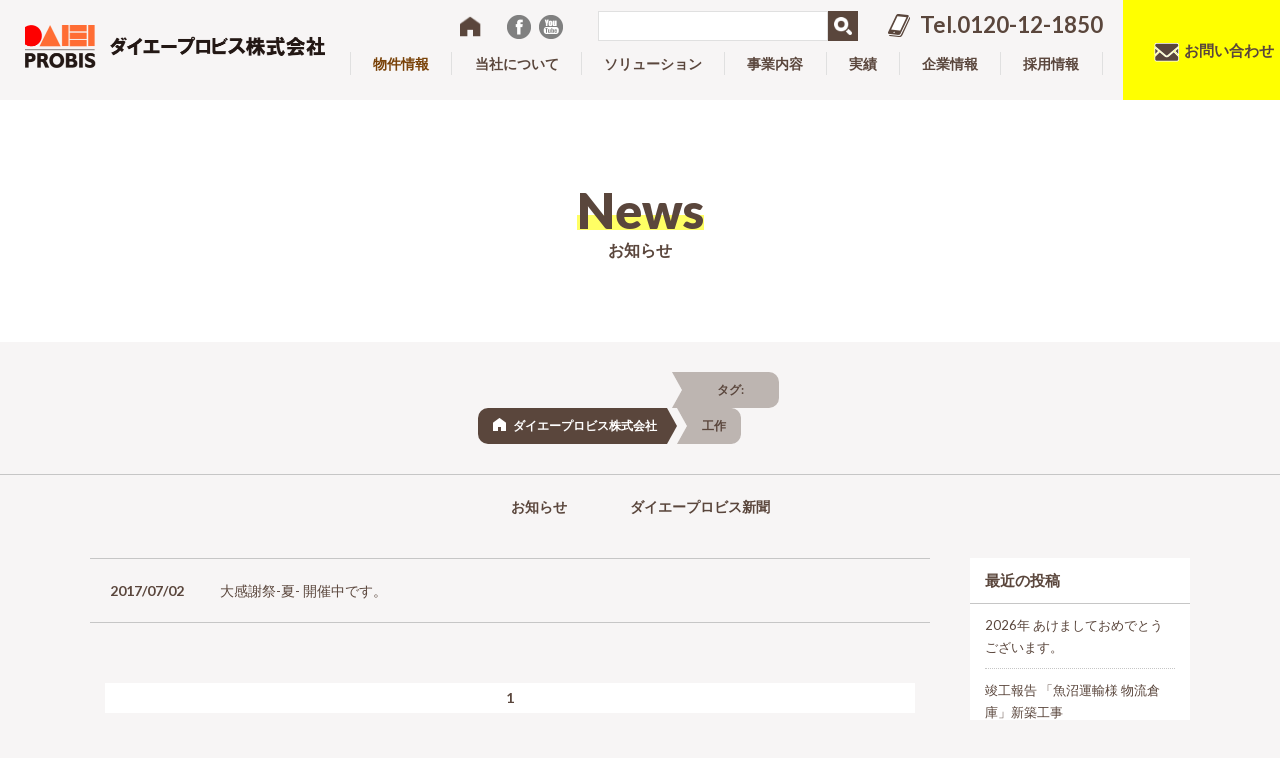

--- FILE ---
content_type: text/html; charset=UTF-8
request_url: https://www.daiei-probis.com/tag/%E5%B7%A5%E4%BD%9C/
body_size: 9919
content:
<!DOCTYPE HTML>
<html lang="ja-JP">
<meta charset="UTF-8">
<head>
    <!-- Google Tag Manager -->
    <script>(function(w,d,s,l,i){w[l]=w[l]||[];w[l].push({'gtm.start':
    new Date().getTime(),event:'gtm.js'});var f=d.getElementsByTagName(s)[0],
    j=d.createElement(s),dl=l!='dataLayer'?'&l='+l:'';j.async=true;j.src=
    'https://www.googletagmanager.com/gtm.js?id='+i+dl;f.parentNode.insertBefore(j,f);
    })(window,document,'script','dataLayer','GTM-KB2TJ6Q');</script>
    <!-- End Google Tag Manager -->

<meta http-equiv="X-UA-Compatible" content="IE=edge,chrome=1">
<meta name="viewport" content="width=device-width">
<meta name="format-detection" content="telephone=no">
<meta name="google-site-verification" content="0e_g_hK4pnHhzxTrezgdIheMOAVTSpPyYfCF2vQ698c" />
<meta name='robots' content='index, follow, max-image-preview:large, max-snippet:-1, max-video-preview:-1' />

	<!-- This site is optimized with the Yoast SEO plugin v24.3 - https://yoast.com/wordpress/plugins/seo/ -->
	<title>工作 Archives | ダイエープロビス株式会社</title>
	<link rel="canonical" href="https://www.daiei-probis.com/tag/工作/" />
	<meta property="og:locale" content="ja_JP" />
	<meta property="og:type" content="article" />
	<meta property="og:title" content="工作 Archives | ダイエープロビス株式会社" />
	<meta property="og:url" content="https://www.daiei-probis.com/tag/工作/" />
	<meta property="og:site_name" content="ダイエープロビス株式会社" />
	<meta property="og:image" content="https://www.daiei-probis.com/wp-content/uploads/2017/03/dp-ogp.jpg" />
	<meta property="og:image:width" content="1200" />
	<meta property="og:image:height" content="630" />
	<meta property="og:image:type" content="image/jpeg" />
	<meta name="twitter:card" content="summary_large_image" />
	<script type="application/ld+json" class="yoast-schema-graph">{"@context":"https://schema.org","@graph":[{"@type":"CollectionPage","@id":"https://www.daiei-probis.com/tag/%e5%b7%a5%e4%bd%9c/","url":"https://www.daiei-probis.com/tag/%e5%b7%a5%e4%bd%9c/","name":"工作 Archives | ダイエープロビス株式会社","isPartOf":{"@id":"https://www.daiei-probis.com/#website"},"breadcrumb":{"@id":"https://www.daiei-probis.com/tag/%e5%b7%a5%e4%bd%9c/#breadcrumb"},"inLanguage":"ja"},{"@type":"BreadcrumbList","@id":"https://www.daiei-probis.com/tag/%e5%b7%a5%e4%bd%9c/#breadcrumb","itemListElement":[{"@type":"ListItem","position":1,"name":"ホーム","item":"https://www.daiei-probis.com/"},{"@type":"ListItem","position":2,"name":"工作"}]},{"@type":"WebSite","@id":"https://www.daiei-probis.com/#website","url":"https://www.daiei-probis.com/","name":"ダイエープロビス株式会社","description":"","publisher":{"@id":"https://www.daiei-probis.com/#organization"},"potentialAction":[{"@type":"SearchAction","target":{"@type":"EntryPoint","urlTemplate":"https://www.daiei-probis.com/?s={search_term_string}"},"query-input":{"@type":"PropertyValueSpecification","valueRequired":true,"valueName":"search_term_string"}}],"inLanguage":"ja"},{"@type":"Organization","@id":"https://www.daiei-probis.com/#organization","name":"ダイエープロビス株式会社","url":"https://www.daiei-probis.com/","logo":{"@type":"ImageObject","inLanguage":"ja","@id":"https://www.daiei-probis.com/#/schema/logo/image/","url":"https://www.daiei-probis.com/wp-content/uploads/2023/05/daiei_logo.png","contentUrl":"https://www.daiei-probis.com/wp-content/uploads/2023/05/daiei_logo.png","width":810,"height":455,"caption":"ダイエープロビス株式会社"},"image":{"@id":"https://www.daiei-probis.com/#/schema/logo/image/"},"sameAs":["https://www.facebook.com/daieiprobis/"]}]}</script>
	<!-- / Yoast SEO plugin. -->


<link rel='dns-prefetch' href='//code.jquery.com' />
<link rel="alternate" type="application/rss+xml" title="ダイエープロビス株式会社 &raquo; 工作 タグのフィード" href="https://www.daiei-probis.com/tag/%e5%b7%a5%e4%bd%9c/feed/" />
<script type="text/javascript">
/* <![CDATA[ */
window._wpemojiSettings = {"baseUrl":"https:\/\/s.w.org\/images\/core\/emoji\/15.0.3\/72x72\/","ext":".png","svgUrl":"https:\/\/s.w.org\/images\/core\/emoji\/15.0.3\/svg\/","svgExt":".svg","source":{"concatemoji":"https:\/\/www.daiei-probis.com\/wp-includes\/js\/wp-emoji-release.min.js?ver=6.5.7"}};
/*! This file is auto-generated */
!function(i,n){var o,s,e;function c(e){try{var t={supportTests:e,timestamp:(new Date).valueOf()};sessionStorage.setItem(o,JSON.stringify(t))}catch(e){}}function p(e,t,n){e.clearRect(0,0,e.canvas.width,e.canvas.height),e.fillText(t,0,0);var t=new Uint32Array(e.getImageData(0,0,e.canvas.width,e.canvas.height).data),r=(e.clearRect(0,0,e.canvas.width,e.canvas.height),e.fillText(n,0,0),new Uint32Array(e.getImageData(0,0,e.canvas.width,e.canvas.height).data));return t.every(function(e,t){return e===r[t]})}function u(e,t,n){switch(t){case"flag":return n(e,"\ud83c\udff3\ufe0f\u200d\u26a7\ufe0f","\ud83c\udff3\ufe0f\u200b\u26a7\ufe0f")?!1:!n(e,"\ud83c\uddfa\ud83c\uddf3","\ud83c\uddfa\u200b\ud83c\uddf3")&&!n(e,"\ud83c\udff4\udb40\udc67\udb40\udc62\udb40\udc65\udb40\udc6e\udb40\udc67\udb40\udc7f","\ud83c\udff4\u200b\udb40\udc67\u200b\udb40\udc62\u200b\udb40\udc65\u200b\udb40\udc6e\u200b\udb40\udc67\u200b\udb40\udc7f");case"emoji":return!n(e,"\ud83d\udc26\u200d\u2b1b","\ud83d\udc26\u200b\u2b1b")}return!1}function f(e,t,n){var r="undefined"!=typeof WorkerGlobalScope&&self instanceof WorkerGlobalScope?new OffscreenCanvas(300,150):i.createElement("canvas"),a=r.getContext("2d",{willReadFrequently:!0}),o=(a.textBaseline="top",a.font="600 32px Arial",{});return e.forEach(function(e){o[e]=t(a,e,n)}),o}function t(e){var t=i.createElement("script");t.src=e,t.defer=!0,i.head.appendChild(t)}"undefined"!=typeof Promise&&(o="wpEmojiSettingsSupports",s=["flag","emoji"],n.supports={everything:!0,everythingExceptFlag:!0},e=new Promise(function(e){i.addEventListener("DOMContentLoaded",e,{once:!0})}),new Promise(function(t){var n=function(){try{var e=JSON.parse(sessionStorage.getItem(o));if("object"==typeof e&&"number"==typeof e.timestamp&&(new Date).valueOf()<e.timestamp+604800&&"object"==typeof e.supportTests)return e.supportTests}catch(e){}return null}();if(!n){if("undefined"!=typeof Worker&&"undefined"!=typeof OffscreenCanvas&&"undefined"!=typeof URL&&URL.createObjectURL&&"undefined"!=typeof Blob)try{var e="postMessage("+f.toString()+"("+[JSON.stringify(s),u.toString(),p.toString()].join(",")+"));",r=new Blob([e],{type:"text/javascript"}),a=new Worker(URL.createObjectURL(r),{name:"wpTestEmojiSupports"});return void(a.onmessage=function(e){c(n=e.data),a.terminate(),t(n)})}catch(e){}c(n=f(s,u,p))}t(n)}).then(function(e){for(var t in e)n.supports[t]=e[t],n.supports.everything=n.supports.everything&&n.supports[t],"flag"!==t&&(n.supports.everythingExceptFlag=n.supports.everythingExceptFlag&&n.supports[t]);n.supports.everythingExceptFlag=n.supports.everythingExceptFlag&&!n.supports.flag,n.DOMReady=!1,n.readyCallback=function(){n.DOMReady=!0}}).then(function(){return e}).then(function(){var e;n.supports.everything||(n.readyCallback(),(e=n.source||{}).concatemoji?t(e.concatemoji):e.wpemoji&&e.twemoji&&(t(e.twemoji),t(e.wpemoji)))}))}((window,document),window._wpemojiSettings);
/* ]]> */
</script>
<style id='wp-emoji-styles-inline-css' type='text/css'>

	img.wp-smiley, img.emoji {
		display: inline !important;
		border: none !important;
		box-shadow: none !important;
		height: 1em !important;
		width: 1em !important;
		margin: 0 0.07em !important;
		vertical-align: -0.1em !important;
		background: none !important;
		padding: 0 !important;
	}
</style>
<link rel='stylesheet' id='wp-block-library-css' href='https://www.daiei-probis.com/wp-includes/css/dist/block-library/style.min.css?ver=6.5.7' type='text/css' media='all' />
<style id='classic-theme-styles-inline-css' type='text/css'>
/*! This file is auto-generated */
.wp-block-button__link{color:#fff;background-color:#32373c;border-radius:9999px;box-shadow:none;text-decoration:none;padding:calc(.667em + 2px) calc(1.333em + 2px);font-size:1.125em}.wp-block-file__button{background:#32373c;color:#fff;text-decoration:none}
</style>
<style id='global-styles-inline-css' type='text/css'>
body{--wp--preset--color--black: #000000;--wp--preset--color--cyan-bluish-gray: #abb8c3;--wp--preset--color--white: #ffffff;--wp--preset--color--pale-pink: #f78da7;--wp--preset--color--vivid-red: #cf2e2e;--wp--preset--color--luminous-vivid-orange: #ff6900;--wp--preset--color--luminous-vivid-amber: #fcb900;--wp--preset--color--light-green-cyan: #7bdcb5;--wp--preset--color--vivid-green-cyan: #00d084;--wp--preset--color--pale-cyan-blue: #8ed1fc;--wp--preset--color--vivid-cyan-blue: #0693e3;--wp--preset--color--vivid-purple: #9b51e0;--wp--preset--gradient--vivid-cyan-blue-to-vivid-purple: linear-gradient(135deg,rgba(6,147,227,1) 0%,rgb(155,81,224) 100%);--wp--preset--gradient--light-green-cyan-to-vivid-green-cyan: linear-gradient(135deg,rgb(122,220,180) 0%,rgb(0,208,130) 100%);--wp--preset--gradient--luminous-vivid-amber-to-luminous-vivid-orange: linear-gradient(135deg,rgba(252,185,0,1) 0%,rgba(255,105,0,1) 100%);--wp--preset--gradient--luminous-vivid-orange-to-vivid-red: linear-gradient(135deg,rgba(255,105,0,1) 0%,rgb(207,46,46) 100%);--wp--preset--gradient--very-light-gray-to-cyan-bluish-gray: linear-gradient(135deg,rgb(238,238,238) 0%,rgb(169,184,195) 100%);--wp--preset--gradient--cool-to-warm-spectrum: linear-gradient(135deg,rgb(74,234,220) 0%,rgb(151,120,209) 20%,rgb(207,42,186) 40%,rgb(238,44,130) 60%,rgb(251,105,98) 80%,rgb(254,248,76) 100%);--wp--preset--gradient--blush-light-purple: linear-gradient(135deg,rgb(255,206,236) 0%,rgb(152,150,240) 100%);--wp--preset--gradient--blush-bordeaux: linear-gradient(135deg,rgb(254,205,165) 0%,rgb(254,45,45) 50%,rgb(107,0,62) 100%);--wp--preset--gradient--luminous-dusk: linear-gradient(135deg,rgb(255,203,112) 0%,rgb(199,81,192) 50%,rgb(65,88,208) 100%);--wp--preset--gradient--pale-ocean: linear-gradient(135deg,rgb(255,245,203) 0%,rgb(182,227,212) 50%,rgb(51,167,181) 100%);--wp--preset--gradient--electric-grass: linear-gradient(135deg,rgb(202,248,128) 0%,rgb(113,206,126) 100%);--wp--preset--gradient--midnight: linear-gradient(135deg,rgb(2,3,129) 0%,rgb(40,116,252) 100%);--wp--preset--font-size--small: 13px;--wp--preset--font-size--medium: 20px;--wp--preset--font-size--large: 36px;--wp--preset--font-size--x-large: 42px;--wp--preset--spacing--20: 0.44rem;--wp--preset--spacing--30: 0.67rem;--wp--preset--spacing--40: 1rem;--wp--preset--spacing--50: 1.5rem;--wp--preset--spacing--60: 2.25rem;--wp--preset--spacing--70: 3.38rem;--wp--preset--spacing--80: 5.06rem;--wp--preset--shadow--natural: 6px 6px 9px rgba(0, 0, 0, 0.2);--wp--preset--shadow--deep: 12px 12px 50px rgba(0, 0, 0, 0.4);--wp--preset--shadow--sharp: 6px 6px 0px rgba(0, 0, 0, 0.2);--wp--preset--shadow--outlined: 6px 6px 0px -3px rgba(255, 255, 255, 1), 6px 6px rgba(0, 0, 0, 1);--wp--preset--shadow--crisp: 6px 6px 0px rgba(0, 0, 0, 1);}:where(.is-layout-flex){gap: 0.5em;}:where(.is-layout-grid){gap: 0.5em;}body .is-layout-flex{display: flex;}body .is-layout-flex{flex-wrap: wrap;align-items: center;}body .is-layout-flex > *{margin: 0;}body .is-layout-grid{display: grid;}body .is-layout-grid > *{margin: 0;}:where(.wp-block-columns.is-layout-flex){gap: 2em;}:where(.wp-block-columns.is-layout-grid){gap: 2em;}:where(.wp-block-post-template.is-layout-flex){gap: 1.25em;}:where(.wp-block-post-template.is-layout-grid){gap: 1.25em;}.has-black-color{color: var(--wp--preset--color--black) !important;}.has-cyan-bluish-gray-color{color: var(--wp--preset--color--cyan-bluish-gray) !important;}.has-white-color{color: var(--wp--preset--color--white) !important;}.has-pale-pink-color{color: var(--wp--preset--color--pale-pink) !important;}.has-vivid-red-color{color: var(--wp--preset--color--vivid-red) !important;}.has-luminous-vivid-orange-color{color: var(--wp--preset--color--luminous-vivid-orange) !important;}.has-luminous-vivid-amber-color{color: var(--wp--preset--color--luminous-vivid-amber) !important;}.has-light-green-cyan-color{color: var(--wp--preset--color--light-green-cyan) !important;}.has-vivid-green-cyan-color{color: var(--wp--preset--color--vivid-green-cyan) !important;}.has-pale-cyan-blue-color{color: var(--wp--preset--color--pale-cyan-blue) !important;}.has-vivid-cyan-blue-color{color: var(--wp--preset--color--vivid-cyan-blue) !important;}.has-vivid-purple-color{color: var(--wp--preset--color--vivid-purple) !important;}.has-black-background-color{background-color: var(--wp--preset--color--black) !important;}.has-cyan-bluish-gray-background-color{background-color: var(--wp--preset--color--cyan-bluish-gray) !important;}.has-white-background-color{background-color: var(--wp--preset--color--white) !important;}.has-pale-pink-background-color{background-color: var(--wp--preset--color--pale-pink) !important;}.has-vivid-red-background-color{background-color: var(--wp--preset--color--vivid-red) !important;}.has-luminous-vivid-orange-background-color{background-color: var(--wp--preset--color--luminous-vivid-orange) !important;}.has-luminous-vivid-amber-background-color{background-color: var(--wp--preset--color--luminous-vivid-amber) !important;}.has-light-green-cyan-background-color{background-color: var(--wp--preset--color--light-green-cyan) !important;}.has-vivid-green-cyan-background-color{background-color: var(--wp--preset--color--vivid-green-cyan) !important;}.has-pale-cyan-blue-background-color{background-color: var(--wp--preset--color--pale-cyan-blue) !important;}.has-vivid-cyan-blue-background-color{background-color: var(--wp--preset--color--vivid-cyan-blue) !important;}.has-vivid-purple-background-color{background-color: var(--wp--preset--color--vivid-purple) !important;}.has-black-border-color{border-color: var(--wp--preset--color--black) !important;}.has-cyan-bluish-gray-border-color{border-color: var(--wp--preset--color--cyan-bluish-gray) !important;}.has-white-border-color{border-color: var(--wp--preset--color--white) !important;}.has-pale-pink-border-color{border-color: var(--wp--preset--color--pale-pink) !important;}.has-vivid-red-border-color{border-color: var(--wp--preset--color--vivid-red) !important;}.has-luminous-vivid-orange-border-color{border-color: var(--wp--preset--color--luminous-vivid-orange) !important;}.has-luminous-vivid-amber-border-color{border-color: var(--wp--preset--color--luminous-vivid-amber) !important;}.has-light-green-cyan-border-color{border-color: var(--wp--preset--color--light-green-cyan) !important;}.has-vivid-green-cyan-border-color{border-color: var(--wp--preset--color--vivid-green-cyan) !important;}.has-pale-cyan-blue-border-color{border-color: var(--wp--preset--color--pale-cyan-blue) !important;}.has-vivid-cyan-blue-border-color{border-color: var(--wp--preset--color--vivid-cyan-blue) !important;}.has-vivid-purple-border-color{border-color: var(--wp--preset--color--vivid-purple) !important;}.has-vivid-cyan-blue-to-vivid-purple-gradient-background{background: var(--wp--preset--gradient--vivid-cyan-blue-to-vivid-purple) !important;}.has-light-green-cyan-to-vivid-green-cyan-gradient-background{background: var(--wp--preset--gradient--light-green-cyan-to-vivid-green-cyan) !important;}.has-luminous-vivid-amber-to-luminous-vivid-orange-gradient-background{background: var(--wp--preset--gradient--luminous-vivid-amber-to-luminous-vivid-orange) !important;}.has-luminous-vivid-orange-to-vivid-red-gradient-background{background: var(--wp--preset--gradient--luminous-vivid-orange-to-vivid-red) !important;}.has-very-light-gray-to-cyan-bluish-gray-gradient-background{background: var(--wp--preset--gradient--very-light-gray-to-cyan-bluish-gray) !important;}.has-cool-to-warm-spectrum-gradient-background{background: var(--wp--preset--gradient--cool-to-warm-spectrum) !important;}.has-blush-light-purple-gradient-background{background: var(--wp--preset--gradient--blush-light-purple) !important;}.has-blush-bordeaux-gradient-background{background: var(--wp--preset--gradient--blush-bordeaux) !important;}.has-luminous-dusk-gradient-background{background: var(--wp--preset--gradient--luminous-dusk) !important;}.has-pale-ocean-gradient-background{background: var(--wp--preset--gradient--pale-ocean) !important;}.has-electric-grass-gradient-background{background: var(--wp--preset--gradient--electric-grass) !important;}.has-midnight-gradient-background{background: var(--wp--preset--gradient--midnight) !important;}.has-small-font-size{font-size: var(--wp--preset--font-size--small) !important;}.has-medium-font-size{font-size: var(--wp--preset--font-size--medium) !important;}.has-large-font-size{font-size: var(--wp--preset--font-size--large) !important;}.has-x-large-font-size{font-size: var(--wp--preset--font-size--x-large) !important;}
.wp-block-navigation a:where(:not(.wp-element-button)){color: inherit;}
:where(.wp-block-post-template.is-layout-flex){gap: 1.25em;}:where(.wp-block-post-template.is-layout-grid){gap: 1.25em;}
:where(.wp-block-columns.is-layout-flex){gap: 2em;}:where(.wp-block-columns.is-layout-grid){gap: 2em;}
.wp-block-pullquote{font-size: 1.5em;line-height: 1.6;}
</style>
<link rel='stylesheet' id='contact-form-7-css' href='https://www.daiei-probis.com/wp-content/plugins/contact-form-7/includes/css/styles.css?ver=5.9.3' type='text/css' media='all' />
<link rel='stylesheet' id='style-css' href='https://www.daiei-probis.com/wp-content/themes/daiei-probis/css/style.css?ver=6.5.7' type='text/css' media='all' />
<link rel='stylesheet' id='jquery-bxslider-css-css' href='https://www.daiei-probis.com/wp-content/themes/daiei-probis/css/jquery.bxslider.css?ver=6.5.7' type='text/css' media='all' />
<link rel='stylesheet' id='slick-css-css' href='https://www.daiei-probis.com/wp-content/themes/daiei-probis/css/slick.css?ver=6.5.7' type='text/css' media='all' />
<link rel='stylesheet' id='slick-theme-css-css' href='https://www.daiei-probis.com/wp-content/themes/daiei-probis/css/slick-theme.css?ver=6.5.7' type='text/css' media='all' />
<link rel='stylesheet' id='thema-style-css' href='https://www.daiei-probis.com/wp-content/themes/daiei-probis/style.css?ver=6.5.7' type='text/css' media='all' />
<link rel='stylesheet' id='theme-style-add-css' href='https://www.daiei-probis.com/wp-content/themes/daiei-probis/css/add.css?ver=6.5.7' type='text/css' media='all' />
<script type="text/javascript" src="https://code.jquery.com/jquery-1.12.3.min.js?ver=6.5.7" id="jquery-js"></script>
<link rel="https://api.w.org/" href="https://www.daiei-probis.com/wp-json/" /><link rel="alternate" type="application/json" href="https://www.daiei-probis.com/wp-json/wp/v2/tags/26" /><link rel="EditURI" type="application/rsd+xml" title="RSD" href="https://www.daiei-probis.com/xmlrpc.php?rsd" />
<meta name="generator" content="WordPress 6.5.7" />
		<script type="text/javascript">
				(function(c,l,a,r,i,t,y){
					c[a]=c[a]||function(){(c[a].q=c[a].q||[]).push(arguments)};t=l.createElement(r);t.async=1;
					t.src="https://www.clarity.ms/tag/"+i+"?ref=wordpress";y=l.getElementsByTagName(r)[0];y.parentNode.insertBefore(t,y);
				})(window, document, "clarity", "script", "hobh31eo2h");
		</script>
		<script>document.createElement( "picture" );if(!window.HTMLPictureElement && document.addEventListener) {window.addEventListener("DOMContentLoaded", function() {var s = document.createElement("script");s.src = "https://www.daiei-probis.com/wp-content/plugins/webp-express/js/picturefill.min.js";document.body.appendChild(s);});}</script><link rel="icon" href="https://www.daiei-probis.com/wp-content/uploads/2017/03/cropped-img-32x32.jpg" sizes="32x32" />
<link rel="icon" href="https://www.daiei-probis.com/wp-content/uploads/2017/03/cropped-img-192x192.jpg" sizes="192x192" />
<link rel="apple-touch-icon" href="https://www.daiei-probis.com/wp-content/uploads/2017/03/cropped-img-180x180.jpg" />
<meta name="msapplication-TileImage" content="https://www.daiei-probis.com/wp-content/uploads/2017/03/cropped-img-270x270.jpg" />





<!--[if lt IE 9]>
<script src="js/html5.js"></script>
<![endif]-->
</head>

<body data-rsssl=1 class="archive tag tag-26">
    <!-- Google Tag Manager (noscript) -->
    <noscript><iframe src="https://www.googletagmanager.com/ns.html?id=GTM-KB2TJ6Q"
    height="0" width="0" style="display:none;visibility:hidden"></iframe></noscript>
    <!-- End Google Tag Manager (noscript) -->
<!-- Global site tag (gtag.js) - Google Analytics -->
<script async src="https://www.googletagmanager.com/gtag/js?id=G-ST19ZW7QED"></script>
<script>
  window.dataLayer = window.dataLayer || [];
  function gtag(){dataLayer.push(arguments);}
  gtag('js', new Date());

  gtag('config', 'G-ST19ZW7QED');
  gtag('config', 'UA-27756025-1');

</script><div id="fb-root"></div>
<script>(function(d, s, id) {
  var js, fjs = d.getElementsByTagName(s)[0];
  if (d.getElementById(id)) return;
  js = d.createElement(s); js.id = id;
  js.src = "//connect.facebook.net/ja_JP/sdk.js#xfbml=1&version=v2.8";
  fjs.parentNode.insertBefore(js, fjs);
}(document, 'script', 'facebook-jssdk'));</script>
<header id="headerArea">
  <div class="headerArea01">

        <p><a href="https://www.daiei-probis.com/"><picture><source srcset="https://www.daiei-probis.com/wp-content/webp-express/webp-images/themes/daiei-probis/images/common/h_logo01.png.webp" type="image/webp"><img src="https://www.daiei-probis.com/wp-content/themes/daiei-probis/images/common/h_logo01.png" alt="ダイエープロビス株式会社" class="webpexpress-processed"></picture></a></p>
    
  </div>
  <div class="headerArea02">
    <div class="navi01">
      <div class="sns">
        <ul>
          <li><a href="https://www.daiei-probis.com/"><picture><source srcset="https://www.daiei-probis.com/wp-content/webp-express/webp-images/themes/daiei-probis/images/common/icn_home01.png.webp" type="image/webp"><img src="https://www.daiei-probis.com/wp-content/themes/daiei-probis/images/common/icn_home01.png" alt="ホーム" class="webpexpress-processed"></picture></a></li>
          <li><a href="https://www.facebook.com/daieiprobis/"><picture><source srcset="https://www.daiei-probis.com/wp-content/webp-express/webp-images/themes/daiei-probis/images/common/icn_sns03.png.webp" type="image/webp"><img src="https://www.daiei-probis.com/wp-content/themes/daiei-probis/images/common/icn_sns03.png" alt="Facebook" class="webpexpress-processed"></picture></a></li>
          <li><a href="https://www.youtube.com/channel/UCSY05TBSsNBS7BTD1S0mvtA" target="_blank"><picture><source srcset="https://www.daiei-probis.com/wp-content/webp-express/webp-images/themes/daiei-probis/images/common/icn_sns04.png.webp" type="image/webp"><img src="https://www.daiei-probis.com/wp-content/themes/daiei-probis/images/common/icn_sns04.png" alt="YouTube" class="webpexpress-processed"></picture></a></li>
        </ul>
      </div>
      <div class="search">
        <form role="search" method="get" id="searchform" class="searchform" action="https://www.daiei-probis.com/">
          <div>
            <label class="screen-reader-text" for="s">検索:</label>
            <input type="text" value="" name="s" id="s" />
            <input type="hidden" name="post_type" value="posts,results,page">
            <input type="submit" id="searchsubmit" value="検索" />
          </div>
        </form>
      </div>
      <div class="tel"><a href="tel:0120121850" onClick="ga('send', 'event', 'click', 'tel-tap', 'head' );">Tel.0120-12-1850</a></div>
    </div>
    <div class="navi02">
      <ul>
        <li><a id="feature" href="https://www.daiei-probis.com/real_estate/"><span data-text="Real estate">物件情報 </span></a></li>
        <li><a href="https://www.daiei-probis.com/about/"><span data-text="About">当社について</span></a></li>
        <li><a href="https://www.daiei-probis.com/solutions/"><span data-text="Solution">ソリューション</span></a></li>
        <li><a href="https://www.daiei-probis.com/business/"><span data-text="Business">事業内容</span></a></li>
        <li><a href="https://www.daiei-probis.com/results/"><span data-text="Results">実績</span></a></li>
        <li><a href="https://www.daiei-probis.com/message/"><span data-text="Company">企業情報</span></a></li>
        <li><a href="https://www.daiei-probis.com/recruit/"><span data-text="Recruit">採用情報</span></a></li>
      </ul>
    </div>
    <div class="mail"><a href="https://www.daiei-probis.com/contact/">お問い合わせ</a></div>
  </div>
  <div class="menu"><a href="javascript:void(0);"><span></span></a></div>
</header>
<!--/header-->


<div class="titleArea">
  <div class="container">
          <h1>News<span>お知らせ</span></h1>
      </div>
</div>
<!--/titleArea-->
<div class="breadcrumbArea">
  <div class="container">
    <ul>
            <li><a href="https://www.daiei-probis.com/">ダイエープロビス株式会社</a></li>
      
      <li><span>タグ: <span>工作</span></span></li>


    </ul>
  </div>
</div>
<!--/breadcrumbArea-->




<div class="lnaviArea news">
  <div class="container">
    <ul class="clearfix">
      <li><a href="https://www.daiei-probis.com/category/news/">お知らせ</a></li>
      <li><a href="https://www.daiei-probis.com/category/news-staff-blog/">ダイエープロビス新聞</a></li>
    </ul>
  </div>
</div>
<!--/lnaviArea-->
<div id="contentsArea" class="two-column">
  <div class="container clearfix">
    <main id="main">
      <div class="secNewsArchive">
        <dl>
          <dt>2017/07/02</dt>
          <dd><a href="https://www.daiei-probis.com/2017/07/dp-festa-summer2017/">大感謝祭-夏- 開催中です。</a></dd>
        </dl>
        <div class="prevnext">
<ul class="clearfix">
    <li><a href="/page/1/" class="current">1</a></li>
  </ul>
        </div>
      </div>
    </main>
    <aside id="sidebar">
      
		<div class="widget widget_archive">
		<h3>最近の投稿</h3>
		<ul>
											<li>
					<a href="https://www.daiei-probis.com/2026/01/2026%e5%b9%b4-%e3%81%82%e3%81%91%e3%81%be%e3%81%97%e3%81%a6%e3%81%8a%e3%82%81%e3%81%a7%e3%81%a8%e3%81%86%e3%81%94%e3%81%96%e3%81%84%e3%81%be%e3%81%99%e3%80%82/">2026年 あけましておめでとうございます。</a>
									</li>
											<li>
					<a href="https://www.daiei-probis.com/2025/11/uonuma-un_yu_logistics/">竣工報告 「魚沼運輸様 物流倉庫」新築工事</a>
									</li>
											<li>
					<a href="https://www.daiei-probis.com/2025/09/hasugata_communitycenter/">竣工報告 長岡市蓮潟公民館</a>
									</li>
											<li>
					<a href="https://www.daiei-probis.com/2025/09/kyouseinoie_asahi-2/">竣工報告 「共同生活援助事業所 月岡倶楽部」</a>
									</li>
											<li>
					<a href="https://www.daiei-probis.com/2025/09/takamimachi_community_center/">竣工報告 長岡市高見町公民館</a>
									</li>
					</ul>

		</div><div class="widget widget_archive"><h3>アーカイブ</h3>
			<ul>
					<li><a href='https://www.daiei-probis.com/2026/01/'>2026年1月</a></li>
	<li><a href='https://www.daiei-probis.com/2025/11/'>2025年11月</a></li>
	<li><a href='https://www.daiei-probis.com/2025/09/'>2025年9月</a></li>
	<li><a href='https://www.daiei-probis.com/2025/08/'>2025年8月</a></li>
	<li><a href='https://www.daiei-probis.com/2025/07/'>2025年7月</a></li>
	<li><a href='https://www.daiei-probis.com/2025/05/'>2025年5月</a></li>
			</ul>

			</div><div class="widget widget_archive"><h3>カテゴリー</h3>
			<ul>
					<li class="cat-item cat-item-45"><a href="https://www.daiei-probis.com/category/%e3%83%80%e3%82%a4%e3%82%a8%e3%83%bc%e3%83%97%e3%83%ad%e3%83%93%e3%82%b9%e3%83%8b%e3%83%a5%e3%83%bc%e3%82%b9/">ダイエープロビスニュース</a>
</li>
	<li class="cat-item cat-item-1"><a href="https://www.daiei-probis.com/category/news/">お知らせ</a>
</li>
	<li class="cat-item cat-item-15"><a href="https://www.daiei-probis.com/category/news-staff-blog/">ダイエープロビス新聞</a>
</li>
			</ul>

			</div>    </aside>
  </div>
</div>
<!--/contentsArea-->

      <div class="breadcrumbArea">
  <div class="container">
    <ul>
            <li><a href="https://www.daiei-probis.com/">ダイエープロビス株式会社</a></li>
      
      <li><span>タグ: <span>工作</span></span></li>


    </ul>
  </div>
</div>
    <!--/breadcrumbArea-->
  



  
    <div id="contactArea" class="slide-bottom">
      <div class="container">
        <div class="contactArea01">
          <div class="contactArea01_01">
            <h3>Contact<span>お問い合わせ</span></h3>
            <p>まずはお気軽にご相談ください。</p>
          </div>
          <div class="contactArea01_02">
            <h3><span><picture><source srcset="https://www.daiei-probis.com/wp-content/webp-express/webp-images/themes/daiei-probis/images/common/icn_tel01.png.webp" type="image/webp"><img src="https://www.daiei-probis.com/wp-content/themes/daiei-probis/images/common/icn_tel01.png" width="30" class="webpexpress-processed"></picture></span>お電話でのお問い合わせ</h3>
            <p class="tel"><a href="tel:0120121850" onClick="_gaq.push(['_trackEvent', '電話リンク・バナー', 'タップ', 'バナー']);"><span>Tel.</span>0120-12-1850</a> </p>
          </div>
          <div class="contactArea01_03">
            <h3><span><picture><source srcset="https://www.daiei-probis.com/wp-content/webp-express/webp-images/themes/daiei-probis/images/common/icn_mail01.png.webp" type="image/webp"><img src="https://www.daiei-probis.com/wp-content/themes/daiei-probis/images/common/icn_mail01.png" width="30" class="webpexpress-processed"></picture></span>メールでのお問い合わせ</h3>
            <p class="mail"><a href="https://www.daiei-probis.com/contact/">お問い合わせフォームへ</a></p>
          </div>
        </div>
      </div>
    </div>
  
  <!--/contactArea-->

  <div id="bannerArea">
    <div class="container">
      <div class="bannerArea01">
        <div class="bannerArea01_01">
          <ul class="clearfix">
            <li><a target="_blank" href="http://greenstyle-net.jp/"><picture><source srcset="https://www.daiei-probis.com/wp-content/webp-express/webp-images/themes/daiei-probis/images/common/bnr_service01.png.webp" type="image/webp"><img src="https://www.daiei-probis.com/wp-content/themes/daiei-probis/images/common/bnr_service01.png" alt="グリーンスタイル" class="webpexpress-processed"></picture></a></li>
			<li><a target="_blank" href="http://niconico-niigata.com/"><picture><source srcset="https://www.daiei-probis.com/wp-content/webp-express/webp-images/themes/daiei-probis/images/common/bnr_service04.png.webp" type="image/webp"><img src="https://www.daiei-probis.com/wp-content/themes/daiei-probis/images/common/bnr_service04.png" alt="ニコニコ住宅" class="webpexpress-processed"></picture></a></li>
			<li><a target="_blank" href="https://d-grid.jp/"><picture><source srcset="https://www.daiei-probis.com/wp-content/webp-express/webp-images/uploads/2024/09/名称未設定-1.jpg.webp" type="image/webp"><img src="https://www.daiei-probis.com/wp-content/uploads/2024/09/名称未設定-1.jpg" alt="D-GRID HOUSING" class="webpexpress-processed"></picture></a></li>
			<li><a target="_blank" href="https://www.daiei-probis.com/2025/03/andpad-awad-2025/"><picture><source srcset="https://www.daiei-probis.com/wp-content/webp-express/webp-images/uploads/2025/07/andpad_award_2025_dx_conpany.jpg.webp" type="image/webp"><img src="https://www.daiei-probis.com/wp-content/uploads/2025/07/andpad_award_2025_dx_conpany.jpg" alt="ANDPAD DX COMPANY" class="webpexpress-processed"></picture></a></li>
            <li><a target="_blank" href="https://www.daiei-probis.com/2023/01/sdgs_information"><img src="https://www.daiei-probis.com/wp-content/themes/daiei-probis/images/common/resize_sdgs.webp"></a></li>
          </ul>
        </div>
        <!--div class="bannerArea01_02">
          <div class="fb-page" data-href="https://www.facebook.com/daieiprobis/?ref=ts&amp;fref=ts" data-tabs="timeline" data-width="330" data-height="250" data-small-header="true" data-adapt-container-width="true" data-hide-cover="false" data-show-facepile="false">
            <blockquote cite="https://www.facebook.com/daieiprobis/?ref=ts&amp;fref=ts" class="fb-xfbml-parse-ignore"><a href="https://www.facebook.com/daieiprobis/?ref=ts&amp;fref=ts">ダイエープロビス</a></blockquote>
          </div>
        </div-->
      </div>
    </div>
  </div>
  <!--/bannerArea-->
  <div id="pagetop"><a href="#"><picture><source srcset="https://www.daiei-probis.com/wp-content/webp-express/webp-images/themes/daiei-probis/images/common/btn_pagetop01.png.webp" type="image/webp"><img src="https://www.daiei-probis.com/wp-content/themes/daiei-probis/images/common/btn_pagetop01.png" class="webpexpress-processed"></picture></a></div>
  <!--/pagetop-->

  <footer id="footerArea">
    <div class="footerArea01">
      <div class="container">
        <ul>
          <li><a href="https://www.daiei-probis.com/">ホーム</a></li>
          <li><a href="https://www.daiei-probis.com/about/">ダイエープロビスについて</a></li>
          <li><a href="https://www.daiei-probis.com/solutions/">ソリューション</a></li>
          <li><a href="https://www.daiei-probis.com/business/">事業内容</a></li>
          <li><a href="https://www.daiei-probis.com/results/">実績</a></li>
          <li><a href="https://www.daiei-probis.com/message/">企業情報</a></li>
          <li><a href="https://www.daiei-probis.com/recruit/">採用情報</a></li>
          <li><a href="https://www.daiei-probis.com/privacy-policy/">プライバシーポリシー</a></li>
        </ul>
      </div>
    </div>
    <div class="footerArea02">
      <div class="container">
        <div class="footerArea02_01"><picture><source srcset="https://www.daiei-probis.com/wp-content/webp-express/webp-images/themes/daiei-probis/images/common/h_logo01.png.webp" type="image/webp"><img src="https://www.daiei-probis.com/wp-content/themes/daiei-probis/images/common/h_logo01.png" alt="ダイエープロビス株式会社" width="340" class="webpexpress-processed"></picture>
          <p>〒940-0016　新潟県長岡市宝4丁目2番地25<br>
            Tel. 0258-24-1110</p>
        </div>
        <ul>
          <li><a href="https://www.facebook.com/daieiprobis/" target="_blank"><picture><source srcset="https://www.daiei-probis.com/wp-content/webp-express/webp-images/themes/daiei-probis/images/common/icn_sns03.png.webp" type="image/webp"><img src="https://www.daiei-probis.com/wp-content/themes/daiei-probis/images/common/icn_sns03.png" alt="Facebook" class="webpexpress-processed"></picture></a></li>
          <li><a href="https://www.youtube.com/channel/UCSY05TBSsNBS7BTD1S0mvtA" target="_blank"><picture><source srcset="https://www.daiei-probis.com/wp-content/webp-express/webp-images/themes/daiei-probis/images/common/icn_sns04.png.webp" type="image/webp"><img src="https://www.daiei-probis.com/wp-content/themes/daiei-probis/images/common/icn_sns04.png" alt="YouTube" class="webpexpress-processed"></picture></a></li>
        </ul>
      </div>
    </div>
    <div class="footerArea03">
      <div class="container">
        <p>Copyright© Daiei Probis Co., Ltd All rights reserved__</p>
      </div>
    </div>
  </footer>
  <!--/footer-->

<script>
document.addEventListener( 'wpcf7mailsent', function( event ) {
  if ( '2984' == event.detail.contactFormId ) {
  location = 'https://www.daiei-probis.com//thanks/';
  }
}, false );
</script><script type="text/javascript" src="https://www.daiei-probis.com/wp-content/plugins/contact-form-7/includes/swv/js/index.js?ver=5.9.3" id="swv-js"></script>
<script type="text/javascript" id="contact-form-7-js-extra">
/* <![CDATA[ */
var wpcf7 = {"api":{"root":"https:\/\/www.daiei-probis.com\/wp-json\/","namespace":"contact-form-7\/v1"}};
/* ]]> */
</script>
<script type="text/javascript" src="https://www.daiei-probis.com/wp-content/plugins/contact-form-7/includes/js/index.js?ver=5.9.3" id="contact-form-7-js"></script>
<script type="text/javascript" src="https://www.daiei-probis.com/wp-content/themes/daiei-probis/js/jquery-ui.min.js?ver=6.5.7" id="jquery-ui-js"></script>
<script type="text/javascript" src="https://www.daiei-probis.com/wp-content/themes/daiei-probis/js/slick.min.js?ver=6.5.7" id="slick-js-js"></script>
<script type="text/javascript" src="https://www.daiei-probis.com/wp-content/themes/daiei-probis/js/jquery.bxslider.min.js?ver=6.5.7" id="jquery.bxslider-js-js"></script>
<script type="text/javascript" src="https://www.daiei-probis.com/wp-content/themes/daiei-probis/js/script.js?ver=6.5.7" id="script-js-js"></script>

<script>
  if (window.innerWidth > 768) {
    document.write('<script src="https://www.daiei-probis.com/wp-content/themes/daiei-probis/js/jquery.fadethis.min.js"><\/script>');
    jQuery(function() {
      $(window).fadeThis();
    });
  }
</script>

<script>
  // jQuery(function($){
  //   $('#headerArea').css('top',$('#wpadminbar').height());
  // });
</script>





</body>

</html>

--- FILE ---
content_type: text/css
request_url: https://www.daiei-probis.com/wp-content/themes/daiei-probis/css/style.css?ver=6.5.7
body_size: 22730
content:
@charset "UTF-8";
/* Reset
----------------------------------------------------------*/
@import url("https://fonts.googleapis.com/css?family=Lato:400,700,900");
html, body, div, span, applet, object, iframe,
h1, h2, h3, h4, h5, h6, p, blockquote, pre,
a, abbr, acronym, address, big, cite, code,
del, dfn, em, img, ins, kbd, q, s, samp,
small, strike, strong, sub, sup, tt, var,
b, u, i, center,
dl, dt, dd, ol, ul, li,
fieldset, form, label, legend,
table, caption, tbody, tfoot, thead, tr, th, td,
article, aside, canvas, details, embed,
figure, figcaption, footer, header, hgroup,
menu, nav, output, ruby, section, summary,
time, mark, audio, video {
  margin: 0;
  padding: 0;
  border: 0;
  font: inherit;
  font-size: 100%;
  vertical-align: baseline;
}

html {
  line-height: 1;
}

ol, ul {
  list-style: none;
}

table {
  border-collapse: collapse;
  border-spacing: 0;
}

caption, th, td {
  text-align: left;
  font-weight: normal;
  vertical-align: middle;
}

q, blockquote {
  quotes: none;
}
q:before, q:after, blockquote:before, blockquote:after {
  content: "";
  content: none;
}

a img {
  border: none;
}

article, aside, details, figcaption, figure, footer, header, hgroup, main, menu, nav, section, summary {
  display: block;
}

/* Margin
----------------------------------------------------------*/
.mt_0 {
  margin-top: 0px !important;
}

.mr_0 {
  margin-right: 0px !important;
}

.mb_0 {
  margin-bottom: 0px !important;
}

.ml_0 {
  margin-left: 0px !important;
}

.mt_10 {
  margin-top: 10px !important;
}

.mr_10 {
  margin-right: 10px !important;
}

.mb_10 {
  margin-bottom: 10px !important;
}

.ml_10 {
  margin-left: 10px !important;
}

.mt_20 {
  margin-top: 20px !important;
}

.mr_20 {
  margin-right: 20px !important;
}

.mb_20 {
  margin-bottom: 20px !important;
}

.ml_20 {
  margin-left: 20px !important;
}

.mt_30 {
  margin-top: 30px !important;
}

.mr_30 {
  margin-right: 30px !important;
}

.mb_30 {
  margin-bottom: 30px !important;
}

.ml_30 {
  margin-left: 30px !important;
}

.mt_40 {
  margin-top: 40px !important;
}

.mr_40 {
  margin-right: 40px !important;
}

.mb_40 {
  margin-bottom: 40px !important;
}

.ml_40 {
  margin-left: 40px !important;
}

.mt_50 {
  margin-top: 50px !important;
}

.mr_50 {
  margin-right: 50px !important;
}

.mb_50 {
  margin-bottom: 50px !important;
}

.ml_50 {
  margin-left: 50px !important;
}

.mt_60 {
  margin-top: 60px !important;
}

.mr_60 {
  margin-right: 60px !important;
}

.mb_60 {
  margin-bottom: 60px !important;
}

.ml_60 {
  margin-left: 60px !important;
}

.mt_70 {
  margin-top: 70px !important;
}

.mr_70 {
  margin-right: 70px !important;
}

.mb_70 {
  margin-bottom: 70px !important;
}

.ml_70 {
  margin-left: 70px !important;
}

.mt_80 {
  margin-top: 80px !important;
}

.mr_80 {
  margin-right: 80px !important;
}

.mb_80 {
  margin-bottom: 80px !important;
}

.ml_80 {
  margin-left: 80px !important;
}

.mt_90 {
  margin-top: 90px !important;
}

.mr_90 {
  margin-right: 90px !important;
}

.mb_90 {
  margin-bottom: 90px !important;
}

.ml_90 {
  margin-left: 90px !important;
}

.mt_100 {
  margin-top: 100px !important;
}

.mr_100 {
  margin-right: 100px !important;
}

.mb_100 {
  margin-bottom: 100px !important;
}

.ml_100 {
  margin-left: 100px !important;
}

/* Padding
----------------------------------------------------------*/
.pt_10 {
  padding-top: 10px !important;
}

.pr_10 {
  padding-right: 10px !important;
}

.pb_10 {
  padding-bottom: 10px !important;
}

.pl_10 {
  padding-left: 10px !important;
}

.pt_20 {
  padding-top: 20px !important;
}

.pr_20 {
  padding-right: 20px !important;
}

.pb_20 {
  padding-bottom: 20px !important;
}

.pl_20 {
  padding-left: 20px !important;
}

.pt_30 {
  padding-top: 30px !important;
}

.pr_30 {
  padding-right: 30px !important;
}

.pb_30 {
  padding-bottom: 30px !important;
}

.pl_30 {
  padding-left: 30px !important;
}

.pt_40 {
  padding-top: 40px !important;
}

.pr_40 {
  padding-right: 40px !important;
}

.pb_40 {
  padding-bottom: 40px !important;
}

.pl_40 {
  padding-left: 40px !important;
}

.pt_50 {
  padding-top: 50px !important;
}

.pr_50 {
  padding-right: 50px !important;
}

.pb_50 {
  padding-bottom: 50px !important;
}

.pl_50 {
  padding-left: 50px !important;
}

.pt_60 {
  padding-top: 60px !important;
}

.pr_60 {
  padding-right: 60px !important;
}

.pb_60 {
  padding-bottom: 60px !important;
}

.pl_60 {
  padding-left: 60px !important;
}

.pt_70 {
  padding-top: 70px !important;
}

.pr_70 {
  padding-right: 70px !important;
}

.pb_70 {
  padding-bottom: 70px !important;
}

.pl_70 {
  padding-left: 70px !important;
}

.pt_80 {
  padding-top: 80px !important;
}

.pr_80 {
  padding-right: 80px !important;
}

.pb_80 {
  padding-bottom: 80px !important;
}

.pl_80 {
  padding-left: 80px !important;
}

.pt_90 {
  padding-top: 90px !important;
}

.pr_90 {
  padding-right: 90px !important;
}

.pb_90 {
  padding-bottom: 90px !important;
}

.pl_90 {
  padding-left: 90px !important;
}

.pt_100 {
  padding-top: 100px !important;
}

.pr_100 {
  padding-right: 100px !important;
}

.pb_100 {
  padding-bottom: 100px !important;
}

.pl_100 {
  padding-left: 100px !important;
}

/* Float
----------------------------------------------------------*/
.alignleft {
  float: left;
}

.alignright {
  float: right;
}

.aligncenter {
  display: block;
  margin: 0px auto;
  clear: both;
}

img.alignleft {
  margin: 0 1em 1em 0;
}
img.alignright {
  margin: 0 0 1em 1em;
}

/* Font
----------------------------------------------------------*/
/* font-size */
.fs_10 {
  font-size: 10px !important;
  font-size: 1rem !important;
}

.fs_11 {
  font-size: 11px !important;
  font-size: 1.1rem !important;
}

.fs_12 {
  font-size: 12px !important;
  font-size: 1.2rem !important;
}

.fs_13 {
  font-size: 13px !important;
  font-size: 1.3rem !important;
}

.fs_14 {
  font-size: 14px !important;
  font-size: 1.4rem !important;
}

.fs_15 {
  font-size: 15px !important;
  font-size: 1.5rem !important;
}

.fs_16 {
  font-size: 16px !important;
  font-size: 1.6rem !important;
}

.fs_17 {
  font-size: 17px !important;
  font-size: 1.7rem !important;
}

.fs_18 {
  font-size: 18px !important;
  font-size: 1.8rem !important;
}

.fs_19 {
  font-size: 19px !important;
  font-size: 1.9rem !important;
}

.fs_20 {
  font-size: 20px !important;
  font-size: 2rem !important;
}

.fs_21 {
  font-size: 21px !important;
  font-size: 2.1rem !important;
}

.fs_22 {
  font-size: 22px !important;
  font-size: 2.2rem !important;
}

.fs_23 {
  font-size: 23px !important;
  font-size: 2.3rem !important;
}

.fs_24 {
  font-size: 24px !important;
  font-size: 2.4rem !important;
}

.fs_25 {
  font-size: 25px !important;
  font-size: 2.5rem !important;
}

.fs_26 {
  font-size: 26px !important;
  font-size: 2.6rem !important;
}

.fs_27 {
  font-size: 27px !important;
  font-size: 2.7rem !important;
}

.fs_28 {
  font-size: 28px !important;
  font-size: 2.8rem !important;
}

.fs_29 {
  font-size: 29px !important;
  font-size: 2.9rem !important;
}

.fs_30 {
  font-size: 30px !important;
  font-size: 3rem !important;
}

.fs_31 {
  font-size: 31px !important;
  font-size: 3.1rem !important;
}

.fs_32 {
  font-size: 32px !important;
  font-size: 3.2rem !important;
}

.fs_33 {
  font-size: 33px !important;
  font-size: 3.3rem !important;
}

.fs_34 {
  font-size: 34px !important;
  font-size: 3.4rem !important;
}

.fs_35 {
  font-size: 35px !important;
  font-size: 3.5rem !important;
}

.fs_36 {
  font-size: 36px !important;
  font-size: 3.6rem !important;
}

.fs_37 {
  font-size: 37px !important;
  font-size: 3.7rem !important;
}

.fs_38 {
  font-size: 38px !important;
  font-size: 3.8rem !important;
}

.fs_39 {
  font-size: 39px !important;
  font-size: 3.9rem !important;
}

.fs_40 {
  font-size: 40px !important;
  font-size: 4rem !important;
}

/* font-weight */
.fw_b {
  font-weight: bold !important;
}

.fw_n {
  font-weight: normal !important;
}

/* line-height */
.lh_10 {
  line-height: 1 !important;
}

.lh_11 {
  line-height: 1.1 !important;
}

.lh_12 {
  line-height: 1.2 !important;
}

.lh_13 {
  line-height: 1.3 !important;
}

.lh_14 {
  line-height: 1.4 !important;
}

.lh_15 {
  line-height: 1.5 !important;
}

.lh_16 {
  line-height: 1.6 !important;
}

.lh_17 {
  line-height: 1.7 !important;
}

.lh_18 {
  line-height: 1.8 !important;
}

.lh_19 {
  line-height: 1.9 !important;
}

.lh_20 {
  line-height: 2 !important;
}

/* text-align */
.ta_left {
  text-align: left !important;
}

.ta_right {
  text-align: right !important;
}

.ta_center {
  text-align: center !important;
}

/* vertical-align */
.va_top {
  vertical-align: top !important;
}

.va_bottom {
  vertical-align: bottom !important;
}

.va_middle {
  vertical-align: middle !important;
}

/* Form
----------------------------------------------------------*/
button,
input,
select,
textarea {
  max-width: 100%;
  box-sizing: border-box;
  font-size: 100%;
  vertical-align: baseline;
  border: 1px solid #CCC;
}

/* テキスト・テキストエリア */
input[type="text"], input[type="email"], input[type="tel"], input[type="url"], input[type="password"], input[type="search"] {
  padding: 5px;
  -webkit-appearance: none;
  -moz-appearance: none;
  appearance: none;
  -moz-border-radius: 0;
  -webkit-border-radius: 0;
  border-radius: 0;
}

textarea {
  padding: 5px;
  -webkit-appearance: none;
  -moz-appearance: none;
  appearance: none;
  -moz-border-radius: 0;
  -webkit-border-radius: 0;
  border-radius: 0;
}

/* ボタン */
button {
  /*min-width: 200px;*/
  padding: 15px;
  color: #5a463c;
  font-size: 20px;
  font-size: 2rem;
  font-weight: bold;
  border: none;
  background: #ffff00;
  -webkit-appearance: none;
  -moz-appearance: none;
  appearance: none;
  -moz-border-radius: 0;
  -webkit-border-radius: 0;
  border-radius: 0;
  cursor: pointer;
}
button:hover {
  filter: progid:DXImageTransform.Microsoft.Alpha(Opacity=70);
  opacity: 0.7;
}

input[type="button"], input[type="submit"] {
  min-width: 200px;
  padding: 15px;
  color: #5a463c;
  font-size: 20px;
  font-size: 2rem;
  font-weight: bold;
  border: none;
  background: #ffff00;
  -webkit-appearance: none;
  -moz-appearance: none;
  appearance: none;
  -moz-border-radius: 0;
  -webkit-border-radius: 0;
  border-radius: 0;
  cursor: pointer;
}
input[type="button"]:hover, input[type="submit"]:hover {
  filter: progid:DXImageTransform.Microsoft.Alpha(Opacity=70);
  opacity: 0.7;
}
input[type="reset"] {
  min-width: 200px;
  padding: 15px;
  color: #5a463c;
  font-size: 20px;
  font-size: 2rem;
  font-weight: bold;
  border: none;
  background: #fff;
  -moz-border-radius: 0;
  -webkit-border-radius: 0;
  border-radius: 0;
  cursor: pointer;
}
input[type="reset"]:hover {
  filter: progid:DXImageTransform.Microsoft.Alpha(Opacity=70);
  opacity: 0.7;
}

input[type="button"][disabled], input[type="reset"][disabled], input[type="submit"][disabled] {
  filter: progid:DXImageTransform.Microsoft.Alpha(Opacity=70);
  opacity: 0.7;
  cursor: default;
}

label:hover {
  cursor: pointer;
}

/* Column
----------------------------------------------------------*/
.row {
  margin: 60px -10px;
  overflow: hidden;
}
@media screen and (max-width: 768px) {
  .row {
    margin-left: 0;
    margin-right: 0;
  }
}

.col-1 {
  width: 8.33333%;
}

.col-2 {
  width: 16.666666%;
}

.col-3 {
  width: 24.99999%;
}

.col-4 {
  width: 33.33333%;
}

.col-5 {
  width: 41.66666%;
}

.col-6 {
  width: 49.99999%;
}

.col-7 {
  width: 58.33333%;
}

.col-8 {
  width: 66.66666%;
}

.col-9 {
  width: 74.99999%;
}

.col-10 {
  width: 83.33333%;
}

.col-11 {
  width: 91.66666%;
}

.col-1,
.col-2,
.col-3,
.col-4,
.col-5,
.col-6,
.col-7,
.col-8,
.col-9,
.col-10,
.col-11 {
  padding-left: 10px;
  padding-right: 10px;
  float: left;
}
@media screen and (max-width: 768px) {
  .col-1,
  .col-2,
  .col-3,
  .col-4,
  .col-5,
  .col-6,
  .col-7,
  .col-8,
  .col-9,
  .col-10,
  .col-11 {
    width: auto;
    margin: 1.8em 0 0;
    padding-left: 0;
    padding-right: 0;
    float: none;
  }
}
@media screen and (max-width: 768px) {
  .col-1:nth-child(1),
  .col-2:nth-child(1),
  .col-3:nth-child(1),
  .col-4:nth-child(1),
  .col-5:nth-child(1),
  .col-6:nth-child(1),
  .col-7:nth-child(1),
  .col-8:nth-child(1),
  .col-9:nth-child(1),
  .col-10:nth-child(1),
  .col-11:nth-child(1) {
    margin-top: 0;
  }
}

/* Clearfix
----------------------------------------------------------*/
.clearfix:after {
  content: ".";
  display: block;
  visibility: hidden;
  height: 0.1px;
  font-size: 0.1em;
  line-height: 0;
  clear: both;
}

* html .clearfix {
  zoom: 1;
}

/* IE6 */
*:first-child + html .clearfix {
  zoom: 1;
}

/* IE7 */
.clear {
  clear: both;
}

/* フォント
----------------------------------------------------------*/
/* 全体
----------------------------------------------------------*/
* {
  -moz-box-sizing: border-box;
  -webkit-box-sizing: border-box;
  box-sizing: border-box;
}

html, body {
  height: 100%;
}

html {
  font-size: 62.5%;
  /* 10px */
}

body {
  padding-top: 100px;
  color: #5a463c;
  font-family: "Lato", "ヒラギノ角ゴ Pro W3", "Hiragino Kaku Gothic Pro", "メイリオ", Meiryo, Osaka, "ＭＳ Ｐゴシック", "MS PGothic", sans-serif;
  font-size: 1.4em;
  line-height: 1.7;
  background: #f7f5f5;
}
@media screen and (max-width: 768px) {
  body {
    padding-top: 60px;
  }
}

img {
  max-width: 100%;
  height: auto;
  vertical-align: middle;
}

h1,
h2,
h3,
h4,
h5,
h6 {
  margin: 60px 0 30px 0;
  font-weight: bold;
}
h1:nth-child(1),
h2:nth-child(1),
h3:nth-child(1),
h4:nth-child(1),
h5:nth-child(1),
h6:nth-child(1) {
  margin-top: 0;
}

h1 {
  font-size: 24px;
  font-size: 2.4rem;
}

h2 {
  color: #5a463c;
  font-size: 28px;
  font-size: 2.8rem;
}
h2.ttl {
  margin: 0;
  padding: 60px 10px;
  text-align: center;
}

h3 {
  color: #5a463c;
  font-size: 18px;
  font-size: 1.8rem;
}
h3.ttl {
  padding: 15px 20px;
  text-align: center;
  background: #eae7e6;
}

h4 {
  color: #5a463c;
  font-size: 17px;
  font-size: 1.7rem;
}
h4.ttl {
  padding: 10px 15px;
  background: #eae7e6;
}

h5 {
  color: #5a463c;
  margin: 10px 0;
  position: relative;
  font-size: 18px;
  font-size: 1.8rem;
}
h5 a {
  display: inline-block;
  position: relative;
}
h5 a:after {
  content: '';
  background: url("../images/common/tap.svg") no-repeat right bottom;
  width: 110px;
  height: 26px;
  position: absolute;
  bottom: 0;
  right: 0;
}

h6 {
  color: #5a463c;
  font-size: 12px;
  font-size: 1.2rem;
}

p,
ul,
ol,
dl,
table,
blockquote,
iframe {
  margin-top: 20px;
}
p:nth-child(1),
ul:nth-child(1),
ol:nth-child(1),
dl:nth-child(1),
table:nth-child(1),
blockquote:nth-child(1),
iframe:nth-child(1) {
  margin-top: 0;
}

ul {
  margin-left: 2em;
  list-style-type: disc;
}

ol {
  margin-left: 2em;
  list-style-type: decimal;
}

dl dt {
  margin: 1.7em 0 0 0;
  font-weight: bold;
}
dl dt:nth-child(1) {
  margin: 0;
}

table {
  width: 100%;
}
table tr:nth-child(odd) {
  background: #fff;
}
table th {
  padding: 10px 20px;
  font-weight: bold;
}
table td {
  padding: 10px;
  font-weight: normal;
  text-align: left;
  vertical-align: top;
}

iframe {
  max-width: 100%;
}

strong {
  font-weight: bold;
}

sup,
sub {
  font-size: 10px;
  height: 0;
  line-height: 1;
  position: relative;
  vertical-align: baseline;
}

sup {
  bottom: 1ex;
}

sub {
  top: .5ex;
}

hr {
  margin: 40px 0;
  border: none;
  border-top: 1px solid #ccc6c3;
}

blockquote {
  padding: 30px;
  background: #fff;
}

a {
  color: #5a463c;
  text-decoration: underline;
  -moz-transition: 0.5s;
  -o-transition: 0.5s;
  -webkit-transition: 0.5s;
  transition: 0.5s;
}
a:hover {
  filter: progid:DXImageTransform.Microsoft.Alpha(Opacity=50);
  opacity: 0.5;
}

.button {
  display: inline-block;
  padding: 5px 20px;
  color: #5a463c;
  font-weight: bold;
  font-size: 16px;
  font-size: 1.6rem;
  text-align: center;
  text-decoration: none;
  border: 2px solid #939393;
  -moz-border-radius: 10px;
  -webkit-border-radius: 10px;
  border-radius: 10px;
  background-color: #fff;
}
.button:hover {
  text-decoration: none;
  filter: progid:DXImageTransform.Microsoft.Alpha(Opacity=70);
  opacity: 0.7;
  cursor: pointer;
}

.container {
  position: relative;
  width: 1120px;
  margin: auto;
  padding-left: 10px;
  padding-right: 10px;
}
@media screen and (max-width: 768px) {
  .container {
    width: auto;
  }
}

.inner {
  max-width: 820px;
  margin-left: auto;
  margin-right: auto;
  padding-left: 10px;
  padding-right: 10px;
}

.container > .inner {
  padding: 60px 0;
}
@media screen and (max-width: 768px) {
  .container > .inner {
    padding: 30px 0;
  }
}

.orange {
  color: #f15a24;
}

/* レイアウト
----------------------------------------------------------*/
#headerArea {
  position: fixed;
  top: 0;
  left: 0;
  z-index: 10000;
  display: -webkit-flex;
  display: flex;
  -webkit-justify-content: space-between;
  justify-content: space-between;
  width: 100%;
  height: 100px;
  white-space: nowrap;
  background: #f7f5f5;
}
@media screen and (max-width: 768px) {
  #headerArea {
    display: block;
    height: auto;
  }
}
#headerArea .headerArea01 {
  width: 355px;
  padding: 25px;
  background: #f7f5f5;
}
@media screen and (max-width: 768px) {
  #headerArea .headerArea01 {
    position: relative;
    z-index: 1000;
    width: auto;
    padding: 15px 10px;
  }
}
#headerArea .headerArea01 h1 {
  margin: 0;
  line-height: 1;
}
#headerArea .headerArea01 img {
  max-width: 300px;
}
@media screen and (max-width: 768px) {
  #headerArea .headerArea01 img {
    max-width: auto;
    height: 30px;
  }
}
#headerArea .headerArea02 {
  position: relative;
  padding-right: 202px;
}
@media screen and (max-width: 768px) {
  #headerArea .headerArea02 {
    position: fixed;
    top: 0;
    left: 0;
    display: none;
    width: 100%;
    height: 100%;
    padding: 60px 0 0 0;
    overflow: auto;
    background: #f7f5f5;
    -webkit-overflow-scrolling: touch;
  }
}
#headerArea .headerArea02 .navi01 {
  display: -webkit-flex;
  display: flex;
  justify-content: flex-end;
  -webkit-align-items: center;
  align-items: center;
  padding: 10px 0;
}
@media screen and (max-width: 768px) {
  #headerArea .headerArea02 .navi01 {
    display: block;
  }
}
@media screen and (max-width: 768px) {
  #headerArea .headerArea02 .navi01 .sns {
    display: none;
  }
}
#headerArea .headerArea02 .navi01 .sns ul {
  margin: 0;
  list-style-type: none;
}
#headerArea .headerArea02 .navi01 .sns ul li {
  display: inline-block;
  margin-right: 5px;
}
#headerArea .headerArea02 .navi01 .sns ul li img {
  max-width: 24px;
}
#headerArea .headerArea02 .navi01 .sns ul li:nth-child(1) {
  margin-right: 20px;
}
#headerArea .headerArea02 .navi01 .search {
  position: relative;
  padding: 0 30px;
}
@media screen and (max-width: 768px) {
  #headerArea .headerArea02 .navi01 .search {
    margin: 0 10px;
    padding: 0 40px 0 0;
  }
}
#headerArea .headerArea02 .navi01 .search .screen-reader-text {
  display: none;
}
#headerArea .headerArea02 .navi01 .search #s {
  width: 230px;
  line-height: 18px;
  border: 1px solid #e0e0e0;
}
@media screen and (max-width: 768px) {
  #headerArea .headerArea02 .navi01 .search #s {
    width: 100%;
    line-height: 28px;
  }
}
#headerArea .headerArea02 .navi01 .search #searchsubmit {
  position: absolute;
  top: 0;
  right: 0;
  min-width: auto;
  width: 30px;
  height: 30px;
  padding: 0;
  text-indent: -9999px;
  vertical-align: middle;
  border: none;
  background: url(../images/common/btn_search01.png) no-repeat 50% 50%;
  background-size: cover;
}
@media screen and (max-width: 768px) {
  #headerArea .headerArea02 .navi01 .search #searchsubmit {
    top: 2px;
    width: 40px;
    height: 40px;
  }
}
#headerArea .headerArea02 .navi01 .tel {
  padding-left: 30px;
}
@media screen and (max-width: 768px) {
  #headerArea .headerArea02 .navi01 .tel {
    margin: 10px 10px 0;
    padding-left: 0;
  }
}
#headerArea .headerArea02 .navi01 .tel a {
  display: block;
  color: #5a463c;
  font-size: 22px;
  font-size: 2.2rem;
  font-weight: bold;
  line-height: 30px;
  text-decoration: none;
}
@media screen and (max-width: 768px) {
  #headerArea .headerArea02 .navi01 .tel a {
    line-height: 50px;
    text-align: center;
    border: 2px solid #e0e0e0;
    -moz-border-radius: 10px;
    -webkit-border-radius: 10px;
    border-radius: 10px;
    background: #fff;
  }
}
#headerArea .headerArea02 .navi01 .tel a:before {
  content: "";
  display: inline-block;
  width: 22px;
  height: 30px;
  margin-right: 10px;
  vertical-align: middle;
  background: url(../images/common/icn_tel01.png) no-repeat 50% 2px;
  background-size: 22px auto;
}
#headerArea .headerArea02 .navi02 ul {
  display: -webkit-flex;
  display: flex;
  margin: 0;
  list-style-type: none;
}
@media screen and (max-width: 768px) {
  #headerArea .headerArea02 .navi02 ul {
    display: block;
  }
}
#headerArea .headerArea02 .navi02 ul li {
  border-right: 1px solid #e0e0e0;
}
@media screen and (max-width: 768px) {
  #headerArea .headerArea02 .navi02 ul li {
    margin-top: -1px;
    border: none;
    border-top: 1px solid #e0e0e0;
    border-bottom: 1px solid #e0e0e0;
  }
}
#headerArea .headerArea02 .navi02 ul li #feature span {
  color: #794208;
}
#headerArea .headerArea02 .navi02 ul li a {
  position: relative;
  display: block;
  padding: 0 18px;
  color: #5a463c;
  font-size: 14px;
  font-size: 1.4rem;
  text-decoration: none;
  font-weight: bold;
  display: inline-block;
  -webkit-perspective: 1000px;
  perspective: 1000px;
  -webkit-perspective-origin: 50% 50%;
  perspective-origin: 50% 50%;
  vertical-align: bottom;
  overflow: hidden;
}
#headerArea .headerArea02 .navi02 ul li a span {
  display: inline-block;
  position: relative;
  padding: 0 .3em;
  transition: .2s;
  -webkit-transform-origin: 50% 0%;
  transform-origin: 50% 0%;
  -webkit-transform-style: preserve-3d;
  transform-style: preserve-3d;
}
#headerArea .headerArea02 .navi02 ul li a span:after {
  display: inline-block;
  position: absolute;
  top: 0;
  left: 0;
  content: attr(data-text);
  padding: 0 .3em;
  color: #5a463c;
  -webkit-transform-origin: 50% 0%;
  transform-origin: 50% 0%;
  -webkit-transform: translate3d(0, 105%, 0) rotateX(-90deg);
  transform: translate3d(0, 105%, 0) rotateX(-90deg);
}
#headerArea .headerArea02 .navi02 ul li a:hover {
  opacity: 1;
  text-align: left;
}
#headerArea .headerArea02 .navi02 ul li a:hover span {
  -webkit-transform: translate3d(0, 0, -30px) rotateX(90deg);
  transform: translate3d(0, 0, -30px) rotateX(90deg);
  opacity: 1;
}
@media screen and (max-width: 768px) {
  #headerArea .headerArea02 .navi02 ul li a {
    padding: 20px 30px;
    width: 100%;
  }
}
@media screen and (max-width: 768px) {
  #headerArea .headerArea02 .navi02 ul li a:before {
    content: "";
    position: absolute;
    top: 50%;
    right: 20px;
    display: block;
    width: 8px;
    height: 8px;
    margin-top: -4px;
    border-top: 2px solid #ac9183;
    border-right: 2px solid #ac9183;
    -moz-transform: rotate(45deg);
    -ms-transform: rotate(45deg);
    -webkit-transform: rotate(45deg);
    transform: rotate(45deg);
  }
}
#headerArea .headerArea02 .navi02 ul li:nth-child(1) {
  border-left: 1px solid #e0e0e0;
}
@media screen and (max-width: 768px) {
  #headerArea .headerArea02 .navi02 ul li:nth-child(1) {
    border-left: none;
  }
}
#headerArea .headerArea02 .mail {
  position: absolute;
  top: 0;
  right: 0;
  width: 182px;
}
@media screen and (max-width: 768px) {
  #headerArea .headerArea02 .mail {
    position: static;
    width: auto;
    padding: 20px 10px;
  }
}
#headerArea .headerArea02 .mail a {
  display: block;
  color: #5a463c;
  font-size: 15px;
  font-size: 1.5rem;
  font-weight: bold;
  line-height: 100px;
  text-align: center;
  text-decoration: none;
  background: #ffff00;
}
@media screen and (max-width: 768px) {
  #headerArea .headerArea02 .mail a {
    line-height: 50px;
    -moz-border-radius: 10px;
    -webkit-border-radius: 10px;
    border-radius: 10px;
  }
}
#headerArea .headerArea02 .mail a:before {
  content: "";
  display: inline-block;
  width: 25px;
  height: 19px;
  margin-right: 5px;
  vertical-align: middle;
  background: url(../images/common/icn_mail01.png) no-repeat 50% 50%;
  background-size: contain;
}
#headerArea .menu {
  position: absolute;
  top: 0;
  right: 0;
  z-index: 1000;
  display: none;
  margin: 0;
}
@media screen and (max-width: 768px) {
  #headerArea .menu {
    display: block;
  }
}
#headerArea .menu a {
  position: relative;
  display: block;
  width: 60px;
  height: 60px;
  position: relative;
}
#headerArea .menu a:hover {
  filter: progid:DXImageTransform.Microsoft.Alpha(enabled=false);
  opacity: 1;
}
@media screen and (max-width: 768px) {
  #headerArea .menu a:hover {
    display: block;
    text-align: left;
  }
}
#headerArea .menu a span {
  position: absolute;
  top: 27px;
  left: 12px;
  display: block;
  width: 36px;
  height: 6px;
  background: #5a463c;
  -moz-transition: 0.4s;
  -o-transition: 0.4s;
  -webkit-transition: 0.4s;
  transition: 0.4s;
}
#headerArea .menu a:before {
  position: absolute;
  top: 15px;
  left: 12px;
  content: "";
  display: block;
  width: 36px;
  height: 6px;
  background: #5a463c;
  -moz-transition: 0.4s;
  -o-transition: 0.4s;
  -webkit-transition: 0.4s;
  transition: 0.4s;
}
#headerArea .menu a:after {
  position: absolute;
  top: 39px;
  left: 12px;
  content: "";
  display: block;
  width: 36px;
  height: 6px;
  background: #5a463c;
  -moz-transition: 0.4s;
  -o-transition: 0.4s;
  -webkit-transition: 0.4s;
  transition: 0.4s;
}
#headerArea .menu a.active span {
  filter: progid:DXImageTransform.Microsoft.Alpha(Opacity=0);
  opacity: 0;
}
#headerArea .menu a.active:before {
  -moz-transform: translateY(12px) rotate(-315deg);
  -ms-transform: translateY(12px) rotate(-315deg);
  -webkit-transform: translateY(12px) rotate(-315deg);
  transform: translateY(12px) rotate(-315deg);
}
#headerArea .menu a.active:after {
  -moz-transform: translateY(-12px) rotate(315deg);
  -ms-transform: translateY(-12px) rotate(315deg);
  -webkit-transform: translateY(-12px) rotate(315deg);
  transform: translateY(-12px) rotate(315deg);
}

/* タイトル
----------------------------------------------------------*/
.titleArea {
  padding: 80px 0;
  text-align: center;
  background: #fff;
}
@media screen and (max-width: 768px) {
  .titleArea {
    padding: 40px 0;
  }
}
.titleArea h1,
.titleArea h2 {
  display: inline-block;
  margin: 0;
  color: #5a463c;
  font-size: 50px;
  font-size: 5rem;
  font-weight: 900;
  line-height: 1.2;
  background: url(../images/common/bg_yellow01.gif) repeat-x 50% 55%;
}
.titleArea h1 span,
.titleArea h2 span {
  display: block;
  font-size: 16px;
  font-size: 1.6rem;
}
.single-real_estate .titleArea h1,
.page-template-page-real_estate_search_result .titleArea h1 {
    background: unset;
}
.single-real_estate .titleArea h1 > span,
.page-template-page-real_estate_search_result .titleArea h1 > span {
    font-size: 3.5rem;
    font-weight: 900;
}

/* パンくず
----------------------------------------------------------*/
.breadcrumbArea {
  padding: 30px 0;
  font-size: 12px;
  font-size: 1.2rem;
  font-weight: bold;
}
@media screen and (max-width: 768px) {
  .breadcrumbArea {
    overflow-x: auto;
    white-space: nowrap;
    -webkit-overflow-scrolling: touch;
  }
}
.breadcrumbArea.bottom {
  padding-top: 60px;
}
@media screen and (max-width: 768px) {
  .breadcrumbArea.bottom {
    padding-top: 30px;
  }
}
.breadcrumbArea ul {
  margin: 0;
  list-style-type: none;
  text-align: center;
}
.breadcrumbArea ul li {
  display: inline-block;
}
.breadcrumbArea ul li a {
  position: relative;
  display: block;
  height: 36px;
  margin-right: 23px;
  padding: 0 10px 0 5px;
  color: #fff;
  line-height: 36px;
  text-align: center;
  text-decoration: none;
  background: #5a463c;
}
.breadcrumbArea ul li a:before,
.breadcrumbArea ul li a:after {
  content: "";
  position: absolute;
  top: 0;
  width: 0;
  height: 0;
  border: 0 solid #5a463c;
  border-width: 18px 10px;
}
.breadcrumbArea ul li a:before {
  left: -20px;
  border-left-color: transparent;
}
.breadcrumbArea ul li a:after {
  left: 100%;
  border-color: transparent;
  border-left-color: #5a463c;
}
.breadcrumbArea ul li span {
  position: relative;
  display: block;
  height: 36px;
  margin-right: 23px;
  padding: 0 15px 0 5px;
  color: #5a463c;
  line-height: 36px;
  text-align: center;
  text-decoration: none;
  -moz-border-radius: 0 10px 10px 0;
  -webkit-border-radius: 0;
  border-radius: 0 10px 10px 0;
  background: #bdb5b1;
}
.breadcrumbArea ul li span:before {
  content: "";
  position: absolute;
  top: 0;
  width: 0;
  height: 0;
  border: 0 solid #bdb5b1;
  border-width: 18px 10px;
}
.breadcrumbArea ul li span:before {
  left: -20px;
  border-left-color: transparent;
}
.breadcrumbArea ul li:nth-child(1) a {
  padding-left: 35px;
  -moz-border-radius: 10px 0 0 10px;
  -webkit-border-radius: 10px;
  border-radius: 10px 0 0 10px;
  background: url(../images/common/icn_home02.png) no-repeat 15px 10px #5a463c;
  background-size: 13px auto;
}
.breadcrumbArea ul li:nth-child(1) a:before {
  border: none;
}

#contentsArea + .breadcrumbArea {
  padding-top: 60px;
}
@media screen and (max-width: 768px) {
  #contentsArea + .breadcrumbArea {
    padding-top: 30px;
  }
}

/* ローカルナビ
----------------------------------------------------------*/
.lnaviArea ul {
  display: -webkit-flex;
  display: flex;
  margin: 0;
  list-style-type: none;
}
@media screen and (max-width: 768px) {
  .lnaviArea ul {
    display: block;
  }
}
.lnaviArea ul li {
  width: 20%;
  padding-left: 2px;
}
@media screen and (max-width: 768px) {
  .lnaviArea ul li {
    width: auto;
    padding: 0 0 2px 0;
  }
}
.lnaviArea ul li a {
  display: block;
  padding: 25px;
  color: #5a463c;
  font-weight: bold;
  text-align: center;
  text-decoration: none;
  background-color: #fff;
}
@media screen and (max-width: 768px) {
  .lnaviArea ul li a {
    padding: 20px 10px;
  }
}
.lnaviArea ul li a:hover,
.lnaviArea ul li a.current {
  background-color: #ffff00;
  filter: progid:DXImageTransform.Microsoft.Alpha(enabled=false);
  opacity: 1;
}
.lnaviArea ul li:nth-child(1) {
  padding-left: 0;
}

/* コンテンツ
----------------------------------------------------------*/
#contentsArea.two-column #main {
  width: 840px;
  float: left;
}
@media screen and (max-width: 768px) {
  #contentsArea.two-column #main {
    width: auto;
    float: none;
    overflow: hidden;
  }
}
#contentsArea.two-column #sidebar {
  width: 220px;
  float: right;
}
@media screen and (max-width: 768px) {
  #contentsArea.two-column #sidebar {
    width: auto;
    margin-top: 40px;
    float: none;
  }
}
#contentsArea.two-column #sidebar .widget {
  margin-top: 20px;
  font-size: 13px;
  font-size: 1.3rem;
  background: #fff;
}
#contentsArea.two-column #sidebar .widget h3 {
  margin: 0;
  padding: 10px 15px;
  font-size: 15px;
  font-size: 1.5rem;
  border-bottom: 1px solid #c6c6c6;
}
#contentsArea.two-column #sidebar .widget ul {
  margin: 0;
  padding: 0 15px;
  list-style-type: none;
}
#contentsArea.two-column #sidebar .widget ul li {
  padding: 10px 0;
  border-top: 1px dotted #c6c6c6;
}
#contentsArea.two-column #sidebar .widget ul li a {
  text-decoration: none;
}
#contentsArea.two-column #sidebar .widget ul li:nth-child(1) {
  border: none;
}
#contentsArea.two-column #sidebar .widget:nth-child(1) {
  margin-top: 0;
}
#contentsArea.two-column #sidebar .widget.widget_recent_entries ul li {
  position: relative;
  padding: 30px 0 10px 0;
}
#contentsArea.two-column #sidebar .widget.widget_recent_entries ul li span.post-date {
  position: absolute;
  top: 10px;
  left: 0;
}

/* お問い合わせ
----------------------------------------------------------*/
#contactArea {
  padding: 40px 0;
  overflow: hidden;
}
#contactArea .contactArea01 {
  position: relative;
  display: -webkit-flex;
  display: flex;
  padding: 30px 0;
  color: #5a463c;
  text-align: center;
  -moz-border-radius: 10px;
  -webkit-border-radius: 10px;
  border-radius: 10px;
  background: url(../images/common/bg_contact01.png) no-repeat 0 50% #ffff00;
  background-size: 335px 100%;
}
@media screen and (max-width: 768px) {
  #contactArea .contactArea01 {
    display: block;
    height: auto;
    padding: 0 10px;
    background: url(../images/common/bg_contact02.png) no-repeat 50% 0 #ffff00;
    background-size: 100% 210px;
  }
}
#contactArea .contactArea01:before {
  content: "";
}
#contactArea .contactArea01 .contactArea01_01 {
  flex: 1;
  padding: 0 80px 0 30px;
}
@media screen and (max-width: 768px) {
  #contactArea .contactArea01 .contactArea01_01 {
    padding: 30px 10px;
    height: 210px;
  }
}
#contactArea .contactArea01 .contactArea01_01 h3 {
  margin: 0;
  font-size: 48px;
  font-size: 4.8rem;
  font-weight: 900;
  line-height: 1.2;
}
#contactArea .contactArea01 .contactArea01_01 h3 span {
  display: block;
  font-size: 16px;
  font-size: 1.6rem;
}
#contactArea .contactArea01 .contactArea01_02 {
  width: 34%;
  padding: 0 40px;
  border-right: 1px solid #5a463c;
}
@media screen and (max-width: 768px) {
  #contactArea .contactArea01 .contactArea01_02 {
    width: auto;
    padding: 20px 0 10px;
    border: none;
    border-bottom: 1px solid #5a463c;
  }
}
#contactArea .contactArea01 .contactArea01_02 h3 {
  margin: 0;
  font-size: 16px;
  font-size: 1.6rem;
  font-weight: bold;
}
#contactArea .contactArea01 .contactArea01_02 h3 span {
  display: block;
}
#contactArea .contactArea01 .contactArea01_02 .tel {
  margin-top: 10px;
  font-size: 38px;
  font-size: 3.8rem;
  font-weight: 900;
}
@media screen and (max-width: 768px) {
  #contactArea .contactArea01 .contactArea01_02 .tel {
    font-size: 28px;
    font-size: 2.8rem;
  }
}
#contactArea .contactArea01 .contactArea01_02 .tel a {
  color: #5a463c;
  text-decoration: none;
}
#contactArea .contactArea01 .contactArea01_02 .tel span {
  font-size: 24px;
  font-size: 2.4rem;
}
@media screen and (max-width: 768px) {
  #contactArea .contactArea01 .contactArea01_02 .tel span {
    font-size: 20px;
    font-size: 2rem;
  }
}
#contactArea .contactArea01 .contactArea01_03 {
  width: 34%;
  padding: 0 40px;
}
@media screen and (max-width: 768px) {
  #contactArea .contactArea01 .contactArea01_03 {
    width: auto;
    padding: 20px 0;
  }
}
#contactArea .contactArea01 .contactArea01_03 h3 {
  margin: 0;
  font-size: 16px;
  font-size: 1.6rem;
  font-weight: bold;
}
#contactArea .contactArea01 .contactArea01_03 h3 span {
  display: block;
}
#contactArea .contactArea01 .contactArea01_03 .mail {
  margin-top: 10px;
}
#contactArea .contactArea01 .contactArea01_03 .mail a {
  display: block;
  padding: 10px;
  color: #fff;
  font-size: 18px;
  font-size: 1.8rem;
  font-weight: bold;
  text-decoration: none;
  -moz-border-radius: 10px;
  -webkit-border-radius: 10px;
  border-radius: 10px;
  background: #5a463c;
}

/* 採用に関するお問い合わせ
----------------------------------------------------------*/
#r-contactArea {
  padding: 40px 0;
  overflow: hidden;
}
#r-contactArea .contactArea01 {
  position: relative;
  display: -webkit-flex;
  display: flex;
  padding: 30px 0;
  color: #5a463c;
  text-align: center;
  -moz-border-radius: 10px;
  -webkit-border-radius: 10px;
  border-radius: 10px;
  background: url(../images/common/bg_contact01-2.png) no-repeat 0 50% #74f7ca;
  background-size: 335px 100%;
}
@media screen and (max-width: 768px) {
  #r-contactArea .contactArea01 {
    display: block;
    height: auto;
    padding: 0 10px;
    background: url(../images/common/bg_contact02-2.png) no-repeat 50% 0 #74f7ca;
    background-size: 100% 210px;
  }
}
#r-contactArea .contactArea01:before {
  content: "";
}
#r-contactArea .contactArea01 .contactArea01_01 {
  flex: 1;
  padding: 0 80px 0 30px;
}
@media screen and (max-width: 768px) {
  #r-contactArea .contactArea01 .contactArea01_01 {
    padding: 30px 10px;
    height: 210px;
  }
}
#r-contactArea .contactArea01 .contactArea01_01 h3 {
  margin: 0;
  font-size: 48px;
  font-size: 4.8rem;
  font-weight: 900;
  line-height: 1.2;
}
#r-contactArea .contactArea01 .contactArea01_01 h3 span {
  display: block;
  font-size: 16px;
  font-size: 1.6rem;
}
#r-contactArea .contactArea01 .contactArea01_02 {
  width: 34%;
  padding: 0 40px;
  border-right: 1px solid #5a463c;
}
@media screen and (max-width: 768px) {
  #r-contactArea .contactArea01 .contactArea01_02 {
    width: auto;
    padding: 20px 0 10px;
    border: none;
    border-bottom: 1px solid #5a463c;
  }
}
#r-contactArea .contactArea01 .contactArea01_02 h3 {
  margin: 0;
  font-size: 16px;
  font-size: 1.6rem;
  font-weight: bold;
}
#r-contactArea .contactArea01 .contactArea01_02 h3 span {
  display: block;
}
#r-contactArea .contactArea01 .contactArea01_02 .tel {
  margin-top: 10px;
  font-size: 38px;
  font-size: 3.8rem;
  font-weight: 900;
}
@media screen and (max-width: 768px) {
  #r-contactArea .contactArea01 .contactArea01_02 .tel {
    font-size: 28px;
    font-size: 2.8rem;
  }
}
#r-contactArea .contactArea01 .contactArea01_02 .tel a {
  color: #5a463c;
  text-decoration: none;
}
#r-contactArea .contactArea01 .contactArea01_02 .tel span {
  font-size: 24px;
  font-size: 2.4rem;
}
@media screen and (max-width: 768px) {
  #r-contactArea .contactArea01 .contactArea01_02 .tel span {
    font-size: 20px;
    font-size: 2rem;
  }
}
#r-contactArea .contactArea01 .contactArea01_03 {
  width: 34%;
  padding: 0 40px;
}
@media screen and (max-width: 768px) {
  #r-contactArea .contactArea01 .contactArea01_03 {
    width: auto;
    padding: 20px 0;
  }
}
#r-contactArea .contactArea01 .contactArea01_03 h3 {
  margin: 0;
  font-size: 16px;
  font-size: 1.6rem;
  font-weight: bold;
}
#r-contactArea .contactArea01 .contactArea01_03 h3 span {
  display: block;
}
#r-contactArea .contactArea01 .contactArea01_03 .mail {
  margin-top: 10px;
}
#r-contactArea .contactArea01 .contactArea01_03 .mail a {
  display: block;
  padding: 10px;
  color: #fff;
  font-size: 18px;
  font-size: 1.8rem;
  font-weight: bold;
  text-decoration: none;
  -moz-border-radius: 10px;
  -webkit-border-radius: 10px;
  border-radius: 10px;
  background: #5a463c;
}

/* バナー
----------------------------------------------------------*/
#bannerArea {
  padding: 40px 0 240px;
  background: url(../images/common/bg_banner01.png) no-repeat 50% bottom;
  background-size: contain;
}
@media screen and (max-width: 768px) {
  #bannerArea {
    padding: 0 0 20px 0;
    background: transparent;
  }
}
#bannerArea .bannerArea01 {
  display: -webkit-flex;
  display: flex;
}
@media screen and (max-width: 768px) {
  #bannerArea .bannerArea01 {
    display: block;
  }
}
#bannerArea .bannerArea01 .bannerArea01_01 {
  flex: 1;
}
#bannerArea .bannerArea01 .bannerArea01_01 ul {
  margin: 0;
  list-style-type: none;
}
#bannerArea .bannerArea01 .bannerArea01_01 ul li {
  width: 33.33333%;
  margin-bottom: 20px;
  padding-right: 20px;
  float: left;
}
@media screen and (max-width: 768px) {
  #bannerArea .bannerArea01 .bannerArea01_01 ul li {
    width: auto;
    margin: 0 0 10px 0;
    padding: 0;
    float: none;
    text-align: center;
  }
}
#bannerArea .bannerArea01 .bannerArea01_02 {
  width: 330px;
}
@media screen and (max-width: 768px) {
  #bannerArea .bannerArea01 .bannerArea01_02 {
    width: auto;
  }
}

/* ページトップ
----------------------------------------------------------*/
#pagetop {
  position: fixed;
  bottom: 20px;
  right: 20px;
  z-index: 10000;
}
#pagetop img {
  width: 50px;
}
@media screen and (max-width: 768px) {
    .single-real_estate #pagetop {
        display: none !important;
    }
}

/* フッター
----------------------------------------------------------*/
#footerArea .footerArea01 {
  padding: 25px 0;
  text-align: center;
  background: #d7dfe3;
}
@media screen and (max-width: 768px) {
  #footerArea .footerArea01 {
    display: none;
  }
}
#footerArea .footerArea01 ul {
  margin: 0;
  list-style-type: none;
}
#footerArea .footerArea01 ul li {
  display: inline-block;
  border-right: 1px solid #bfccd2;
}
#footerArea .footerArea01 ul li a {
  padding: 0 20px;
  color: #5a463c;
  text-decoration: none;
}
#footerArea .footerArea01 ul li:nth-child(1) {
  border-left: 1px solid #bfccd2;
}
#footerArea .footerArea01 ul li:nth-child(1) a {
  color: transparent;
  background: url(../images/common/icn_home01.png) no-repeat 50% 50%;
  background-size: 13px auto;
}
#footerArea .footerArea02 {
  padding: 40px 0;
}
@media screen and (max-width: 768px) {
  #footerArea .footerArea02 {
    padding: 20px 0;
  }
}
#footerArea .footerArea02 .footerArea02_01 p {
  display: inline-block;
  margin: 0;
  vertical-align: middle;
}
@media screen and (max-width: 768px) {
  #footerArea .footerArea02 .footerArea02_01 p {
    display: block;
  }
}
#footerArea .footerArea02 .footerArea02_01 p + p {
  margin-left: 10px;
}
@media screen and (max-width: 768px) {
  #footerArea .footerArea02 .footerArea02_01 p + p {
    margin: 0;
    margin-top: 10px;
  }
}
#footerArea .footerArea02 ul {
  position: absolute;
  top: 0;
  right: 0;
  margin: 0;
  list-style-type: none;
}
@media screen and (max-width: 768px) {
  #footerArea .footerArea02 ul {
    display: none;
  }
}
#footerArea .footerArea02 ul li {
  display: inline-block;
}
#footerArea .footerArea02 ul li img {
  width: 24px;
}
#footerArea .footerArea03 p {
  padding: 20px 0;
  color: #a0a0a0;
  font-size: 12px;
  font-size: 1.2rem;
  border-top: 1px solid #e0e0e0;
}

@media print {
  .page-id-2664 #headerArea, .page-id-2664 .titleArea, .page-id-2664 .breadcrumbArea, .page-id-2664 #tochoform, .page-id-2664 #contactArea, .page-id-2664 #bannerArea, .page-id-2664 #footerArea {
    display: none !important;
  }
}

/* トップ
----------------------------------------------------------*/
@media screen and (max-width: 768px) {
  #sliderArea,
  #sliderArea .slick-slider,
  #sliderArea .slick-slider .slick-list,
  #sliderArea .slick-slider .slick-list .slick-track,
  #sliderArea .slick-slider .slick-list .slick-track .slick-slide {
    height: auto;
  }
}

#sliderArea {
  position: relative;
}
#sliderArea:before {
  content: "";
  position: absolute;
  bottom: -35px;
  left: 0;
  z-index: 1000;
  display: block;
  width: 100%;
  height: 150px;
  background: url(../images/index/img_building02.gif) repeat-x 50% 50%;
  background-size: 1600px 150px;
  animation: cloudmove 160s linear infinite;
  -webkit-animation: cloudmove 160s linear infinite;
  -moz-animation: cloudmove 160s linear infinite;
}
@keyframes cloudmove {
  0% {
    background-position: 0 0;
  }
  25% {
    background-position: 400px 0;
  }
  50% {
    background-position: 800px 0;
  }
  75% {
    background-position: 1200px 0;
  }
  100% {
    background-position: 1600px 0;
  }
}
@-webkit-keyframes cloudmove {
  0% {
    background-position: 0 0;
  }
  25% {
    background-position: 400px 0;
  }
  50% {
    background-position: 800px 0;
  }
  75% {
    background-position: 1200px 0;
  }
  100% {
    background-position: 1600px 0;
  }
}
@-moz-keyframes cloudmove {
  0% {
    background-position: 0 0;
  }
  25% {
    background-position: 400px 0;
  }
  50% {
    background-position: 800px 0;
  }
  75% {
    background-position: 1200px 0;
  }
  100% {
    background-position: 1600px 0;
  }
}
@media screen and (max-width: 768px) {
  #sliderArea:before {
    bottom: -15px;
    height: 45px;
    background-size: auto 45px;
  }
}
#sliderArea ul {
  margin: 0;
  list-style-type: none;
}
#sliderArea ul li {
  position: relative;
  background-position: 50% 50%;
  background-repeat: no-repeat;
  background-size: cover;
}
@media screen and (max-width: 768px) {
  #sliderArea ul li {
    background-image: none !important;
  }
}
#sliderArea ul li:before {
  content: "";
  position: absolute;
  top: 0;
  left: 0;
  display: block;
  width: 100%;
  height: 100%;
  background: url(../images/common/bg_grid01.png) repeat 0 0;
}
@media screen and (max-width: 768px) {
  #sliderArea ul li:before {
    display: none;
  }
}
#sliderArea ul li img, #sliderArea ul li #video {
  width: 100%;
}
@media screen and (max-width: 768px) {
  #sliderArea ul li img, #sliderArea ul li #video {
    display: block;
  }
}
#sliderArea ul li.slider01 {
  background-image: url(../images/index/pic_slider01.jpg);
}
#sliderArea ul li.slider02 {
  background-image: url(../images/index/pic_slider02.jpg);
  background-repeat: repeat-x;
  background-size: auto 100%;
}
#sliderArea ul li.slider03 {
  background-image: url(../images/index/pic_slider03.jpg);
}
#sliderArea ul li.slider04 {
  background-image: url(../images/index/pic_slider04.jpg);
}
#sliderArea ul li.slider05 {
  background-image: url(../images/index/pic_slider05.jpg);
}
#sliderArea ul li.slider06 {
  background-image: url(../images/index/pic_slider06.jpg);
}
#sliderArea .message {
  position: absolute;
  top: 140px;
  left: 55%;
  z-index: 1000;
  color: #FFF;
  font-size: 25px;
  font-size: 2.5rem;
  letter-spacing: 0.1em;
  line-height: 1.6;
  font-weight: bold;
}
#sliderArea .message span {
  font-weight: 900;
  font-size: 3.8rem;
}
@media screen and (max-width: 768px) {
  #sliderArea .message {
    top: 25%;
    left: 20%;
    font-size: 18px;
    font-size: 1.8rem;
  }
  #sliderArea .message span {
    line-height: 1.3;
  }
}


/* 50th追加 */
@media screen and (max-width: 1070px) and (min-width: 769px) {
  #sliderArea .message {
    left: auto;
    right: calc(15vw + 40px);
  }
}
@media screen and (max-width: 768px) {
  #sliderArea .message {
    max-width: 320px;
  }
}
@media screen and (max-width: 570px) {
  #sliderArea .message {
    left: 6.5vw;
  }
}
@media screen and (max-width: 440px) {
  #sliderArea .message{
    font-size: 1.3rem;
    max-width: 240px;
  }
  #sliderArea .message span{
    font-size: 3rem;
  }
}
@media screen and (max-width: 380px) {
  #sliderArea .message{
    left: 20px;
  }
}
#sliderArea .fifty_year{
  position: absolute;
  top: 310px;
  left: 55%;
  z-index: 1000;
  width: 19vw;
}
@media screen and (max-width: 1070px) {
  #sliderArea .fifty_year{
    width: 15vw;
    left: auto;
    right:20px;
    top:140px;
  }
}
@media screen and (max-width: 768px) {
  #sliderArea .fifty_year{
    top:27%;
    right: auto;
    left:calc(20% + 300px);
    width: 100px;
  }
}
@media screen and (max-width: 570px) {
  #sliderArea .fifty_year{
    left:calc(6.5vw + 290px);
  }
}
@media screen and (max-width: 440px) {
  #sliderArea .fifty_year{
    left:auto;
    right: 20px;
  }
}
@media screen and (max-width: 380px) {
  #sliderArea .fifty_year{
    max-width: 80px;
    right: 10px;
  }
}
/* 50th追加 */


#sliderArea #mute {
  position: absolute;
  top: 20px;
  right: 20px;
  z-index: 1100;
  color: #FFF;
  font-size: 10px;
  font-size: 1rem;
  letter-spacing: 0.1em;
  font-weight: bold;
  text-align: left;
}
#sliderArea #mute a {
  color: #fff;
  padding-right: 25px;
  text-decoration: none;
}
#sliderArea #mute .sound_on {
  background: url(../images/index/s-on.svg) no-repeat right;
}
#sliderArea #mute .sound_off {
  background: url(../images/index/s-off.svg) no-repeat right;
}
@media screen and (max-width: 768px) {
  #sliderArea #mute {
    display: none;
  }
}

.secIndexNews {
  padding: 100px 0;
}
@media screen and (max-width: 768px) {
  .secIndexNews {
    padding: 30px 0;
  }
}
.secIndexNews .titleArea {
  padding: 0 0 60px;
  border-bottom: 1px solid #c6c6c6;
  background: transparent;
}
@media screen and (max-width: 768px) {
  .secIndexNews .titleArea {
    padding-bottom: 30px;
  }
}
@media screen and (max-width: 768px) {
  .secIndexNews .tabs {
    margin: 0 -10px;
  }
}
.secIndexNews .tabs > ul {
  margin: 0 0 20px 0;
  list-style-type: none;
  text-align: center;
}
.secIndexNews .tabs > ul li {
  display: inline-block;
  padding: 0 30px;
}
@media screen and (max-width: 768px) {
  .secIndexNews .tabs > ul li {
    display: block;
    width: 50%;
    float: left;
    padding: 0;
    border-bottom: 1px solid #c6c6c6;
  }
}
.secIndexNews .tabs > ul li a {
  position: relative;
  display: block;
  padding: 25px 20px 20px 20px;
  color: #5a463c;
  font-weight: bold;
  text-decoration: none;
}
.secIndexNews .tabs > ul li a:before {
  content: "";
  position: absolute;
  top: 0;
  left: 50%;
  display: block;
  width: 0;
  height: 5px;
  background: #bb272d;
  -moz-transition: 0.5s;
  -o-transition: 0.5s;
  -webkit-transition: 0.5s;
  transition: 0.5s;
}
@media screen and (max-width: 768px) {
  .secIndexNews .tabs > ul li a:before {
    display: none;
  }
}
.secIndexNews .tabs > ul li a:hover {
  filter: progid:DXImageTransform.Microsoft.Alpha(enabled=false);
  opacity: 1;
}
.secIndexNews .tabs > ul li a:hover:before {
  left: 0;
  width: 100%;
}
.secIndexNews .tabs > ul li:nth-of-type(2) {
  background: url(../images/index/brandicon-01.svg) no-repeat left;
  padding: 0 25px 0 20px;
}
.secIndexNews .tabs > ul li:nth-of-type(3) {
  background: url(../images/index/brandicon-03.svg) no-repeat left;
  padding: 0 25px 0 20px;
}
.secIndexNews .tabs > ul li:last-child {
  padding: 0 0 0 20px;
}
@media screen and (max-width: 768px) {
  .secIndexNews .tabs > ul li:last-child {
    border-bottom: none;
  }
}
.secIndexNews .tabs > ul li.ui-tabs-active a:before {
  display: block;
  left: 0;
  width: 100%;
}
.secIndexNews .tabs > div ul {
  margin: 0;
  list-style-type: none;
}
.secIndexNews .tabs > div ul li {
  padding: 20px 115px;
  border-bottom: 1px solid #c6c6c6;
}
@media screen and (max-width: 768px) {
  .secIndexNews .tabs > div ul li {
    padding: 20px;
  }
}
.secIndexNews .tabs > div ul li span {
  display: inline-block;
}
.secIndexNews .tabs > div ul li span.date {
  font-size: 12px;
  font-size: 1.2rem;
  font-weight: bold;
}
.secIndexNews .tabs > div ul li span.category {
  width: 150px;
  margin: 0 20px;
  padding: 3px;
  color: #4d4d4d;
  line-height: 1.3;
  font-size: 12px;
  font-size: 1.2rem;
  font-weight: bold;
  text-align: center;
  -moz-border-radius: 5px;
  -webkit-border-radius: 5px;
  border-radius: 5px;
  background: #ffff00;
}
@media screen and (max-width: 768px) {
  .secIndexNews .tabs > div ul li span.category {
    margin: 0 10px;
  }
}
@media screen and (max-width: 768px) {
  .secIndexNews .tabs > div ul li span.title {
    display: block;
    margin-top: 10px;
  }
}
.secIndexNews .tabs > div ul li span.title a {
  text-decoration: none;
}

.secIndexBusiness {
  padding: 100px 0;
  border-top: 20px solid #5a463c;
  border-bottom: 20px solid #5a463c;
  background: url(../images/index/bg_business01.jpg) no-repeat 50% 50%;
  background-size: cover;
}
@media screen and (max-width: 768px) {
  .secIndexBusiness {
    padding: 30px 0;
  }
}
.secIndexBusiness .titleArea {
  padding: 0;
  background: transparent;
}
.secIndexBusiness .titleArea h2 {
  margin: 0;
  color: #fff;
  background: transparent;
}
.secIndexBusiness .titleArea + p {
  margin: 80px 0;
  color: #fff;
  font-family: "游明朝", "YuMincho", serif;
  font-size: 44px;
  font-size: 4.4rem;
  text-align: center;
}
@media screen and (max-width: 768px) {
  .secIndexBusiness .titleArea + p {
    margin: 40px 0;
    font-size: 28px;
    font-size: 2.8rem;
  }
}
.secIndexBusiness .button {
  color: #fff;
  border-color: #fff;
  background: transparent;
}

.secIndexResult {
  padding: 100px 0;
  margin-bottom: 50px;
  overflow: hidden;
  background: #d7dfe3;
}
@media screen and (max-width: 768px) {
  .secIndexResult {
    padding: 30px 0;
  }
}
.secIndexResult .titleArea {
  margin-bottom: 60px;
  padding: 0 0 60px;
  border-bottom: 1px solid #bfccd2;
  background: transparent;
}
@media screen and (max-width: 768px) {
  .secIndexResult .titleArea {
    padding-bottom: 30px;
  }
}
.secIndexResult ul {
  margin: 0 0 60px;
  list-style-type: none;
}
.secIndexResult ul li {
  margin: 0 10px;
}
@media screen and (max-width: 768px) {
  .secIndexResult ul li {
    margin: 0 30px;
  }
}
.secIndexResult ul li .photo a {
  display: block;
  overflow: hidden;
}
.secIndexResult ul li .photo a img {
  margin: auto;
  -moz-transition: 0.5s;
  -o-transition: 0.5s;
  -webkit-transition: 0.5s;
  transition: 0.5s;
}
.secIndexResult ul li .photo a:hover {
  filter: progid:DXImageTransform.Microsoft.Alpha(enabled=false);
  opacity: 1;
}
.secIndexResult ul li .photo a:hover img {
  -moz-transform: scale(1.2, 1.2);
  -ms-transform: scale(1.2, 1.2);
  -webkit-transform: scale(1.2, 1.2);
  transform: scale(1.2, 1.2);
}
.secIndexResult ul li .title {
  margin-top: 10px;
}
.secIndexResult ul li .title h3 {
  margin: 0;
  color: #5a463c;
  font-size: 14px;
  font-size: 1.4rem;
  font-weight: bold;
}
.secIndexResult ul li .category {
  margin-top: 10px;
  padding: 5px 5px 5px 30px;
  color: #808080;
  font-size: 13px;
  font-size: 1.3rem;
  font-weight: bold;
  background-color: #fff;
  background-position: 6px 50%;
  background-repeat: no-repeat;
  background-size: 18px auto;
}
.secIndexResult ul li .category.medical {
  background-image: url(../images/index/icn_medical01.png);
}
.secIndexResult ul li .category.commerce {
  background-image: url(../images/index/icn_commerce01.png);
}
.secIndexResult ul li .category.office {
  background-image: url(../images/index/icn_office01.png);
}
.secIndexResult ul li .category.estate {
  background-image: url(../images/index/icn_estate01.png);
}
.secIndexResult ul li .category.housing {
  background-image: url(../images/index/icn_housing01.png);
}
.secIndexResult .slick-prev,
.secIndexResult .slick-prev:hover,
.secIndexResult .slick-prev:focus {
  left: -55px;
  z-index: 100;
  width: 34px;
  height: 65px;
  margin-top: -35px;
  background: url(../images/index/btn_prev01.png) no-repeat 0 0;
  background-size: contain;
}
@media screen and (max-width: 768px) {
  .secIndexResult .slick-prev,
  .secIndexResult .slick-prev:hover,
  .secIndexResult .slick-prev:focus {
    left: 0;
    width: 17px;
    height: 32px;
  }
}
.secIndexResult .slick-prev:before,
.secIndexResult .slick-prev:hover:before,
.secIndexResult .slick-prev:focus:before {
  display: none;
}
.secIndexResult .slick-next,
.secIndexResult .slick-next:hover,
.secIndexResult .slick-next:focus {
  right: -220px;
  z-index: 100;
  width: 34px;
  height: 65px;
  margin-top: -35px;
  background: url(../images/index/btn_next01.png) no-repeat 0 0;
  background-size: contain;
}
@media screen and (max-width: 768px) {
  .secIndexResult .slick-next,
  .secIndexResult .slick-next:hover,
  .secIndexResult .slick-next:focus {
    right: -185px;
    width: 17px;
    height: 32px;
  }
}
.secIndexResult .slick-next:before,
.secIndexResult .slick-next:hover:before,
.secIndexResult .slick-next:focus:before {
  display: none;
}

.post-type-archive-results .titleArea h1,
.page-id-230 .titleArea h1,
.page-id-79 .titleArea h1,
.page-id-25 .titleArea h1 {
  font-size: 6.5rem;
}

/* 実績
----------------------------------------------------------*/
/* アーカイブ */
.titleArea.results {
  padding-top: 240px;
  height: 600px;
  background: url(../images/results/bg_results01.jpg) repeat-x 50% 50%;
}
@media screen and (max-width: 768px) {
  .titleArea.results {
    padding-top: 110px;
    height: 300px;
    background-size: auto 100%;
  }
}
.titleArea.results h1 {
  color: #fff;
  background: transparent;
}

.lnaviArea.results ul {
  display: -webkit-flex;
  display: -moz-flex;
  display: -ms-flex;
  display: -o-flex;
  display: flex;
  align-items: stretch;
}
@media screen and (max-width: 768px) {
  .lnaviArea.results ul {
    flex-direction: column;
  }
}
.lnaviArea.results ul li {
  background-color: #fff;
  margin-right: 2px;
}
.lnaviArea.results ul li a {
  padding: 25px 0 25px 75px;
  text-align: left;
  background-position: 25px 50%;
  background-repeat: no-repeat;
  background-size: 36px auto;
}
@media screen and (max-width: 768px) {
  .lnaviArea.results ul li a {
    padding: 20px 10px 20px 75px;
  }
}
.lnaviArea.results ul li.development a {
  background-image: url(../images/index/icn_development01.png);
}
.lnaviArea.results ul li.medical a {
  background-image: url(../images/index/icn_medical01.png);
}
.lnaviArea.results ul li.commerce a {
  background-image: url(../images/index/icn_commerce01.png);
}
.lnaviArea.results ul li.office a {
  background-image: url(../images/index/icn_office01.png);
}
.lnaviArea.results ul li.estate a {
  background-image: url(../images/index/icn_estate01.png);
}
.lnaviArea.results ul li.housing a {
  background-image: url(../images/index/icn_housing01.png);
}
.lnaviArea.results ul li.remodeling a {
  background-image: url(../images/index/icn_remodeling01.png);
}

.secResultsTitle {
  padding: 60px 0;
  text-align: center;
}
@media screen and (max-width: 768px) {
  .secResultsTitle {
    padding: 30px 0;
  }
}
.secResultsTitle h2 {
  margin: 0;
}
.secResultsTitle h2:before {
  content: "";
  display: block;
  width: 100%;
  height: 36px;
  background-position: 50% 50%;
  background-repeat: no-repeat;
  background-size: 36px auto;
}
.secResultsTitle h2.development:before {
  background-image: url(../images/index/icn_development01.png);
}
.secResultsTitle h2.medical:before {
  background-image: url(../images/index/icn_medical01.png);
}
.secResultsTitle h2.commerce:before {
  background-image: url(../images/index/icn_commerce01.png);
}
.secResultsTitle h2.office:before {
  background-image: url(../images/index/icn_office01.png);
}
.secResultsTitle h2.estate:before {
  background-image: url(../images/index/icn_estate01.png);
}
.secResultsTitle h2.housing:before {
  background-image: url(../images/index/icn_housing01.png);
}
.secResultsTitle h2.remodeling:before {
  background-image: url(../images/index/icn_remodeling01.png);
}
.secResultsTitle ul {
  margin: 20px 0 0 0;
  list-style-type: none;
}
@media screen and (max-width: 768px) {
  .secResultsTitle ul {
    display: none;
  }
}
.secResultsTitle ul li {
  display: inline-block;
  margin: 0 5px;
}
.secResultsTitle ul li a {
  position: relative;
  display: block;
  padding: 10px 20px;
  color: #5a463c;
  font-weight: bold;
  text-decoration: none;
  background: #fff;
}
.secResultsTitle ul li a:before {
  content: "";
  position: absolute;
  bottom: -10px;
  left: 50%;
  display: block;
  width: 0;
  height: 0;
  margin-left: -10px;
  border-style: solid;
  border-width: 10px 10px 0 10px;
  border-color: #ffffff transparent transparent transparent;
}

.secResultsArchive {
  padding-bottom: 60px;
}
@media screen and (max-width: 768px) {
  .secResultsArchive {
    padding-bottom: 0;
  }
}
@media screen and (max-width: 768px) {
  .secResultsArchive h3 {
    margin: 0;
  }
}
.secResultsArchive ul {
  margin: 0 -10px;
  list-style-type: none;
  display: -webkit-flex;
  display: -moz-flex;
  display: -ms-flex;
  display: -o-flex;
  display: flex;
  justify-content: center;
  flex-wrap: wrap;
}
@media screen and (max-width: 768px) {
  .secResultsArchive ul {
    flex-direction: column;
  }
}
.secResultsArchive ul li {
  width: 20%;
  margin-top: 20px;
  padding: 0 10px;
  float: left;
}
@media screen and (max-width: 768px) {
  .secResultsArchive ul li {
    width: auto;
    margin: 2px 0 0 0;
    padding: 0;
    float: none;
  }
}
.secResultsArchive ul li a {
  display: block;
  color: #5a463c;
  text-decoration: none;
}
@media screen and (max-width: 768px) {
  .secResultsArchive ul li a {
    display: -webkit-flex;
    display: flex;
    -webkit-align-items: center;
    align-items: center;
    padding: 10px;
    background: #fff;
  }
}
.secResultsArchive ul li a .photo {
  overflow: hidden;
}
@media screen and (max-width: 768px) {
  .secResultsArchive ul li a .photo {
    width: 80px;
  }
}
.secResultsArchive ul li a .photo img {
  -moz-transition: 0.5s;
  -o-transition: 0.5s;
  -webkit-transition: 0.5s;
  transition: 0.5s;
}
@media screen and (max-width: 768px) {
  .secResultsArchive ul li a .title {
    flex: 1;
    padding-left: 10px;
  }
}
.secResultsArchive ul li a h4 {
  margin-top: 10px;
  font-size: 14px;
  font-size: 1.4rem;
}
.secResultsArchive ul li a:hover {
  filter: progid:DXImageTransform.Microsoft.Alpha(enabled=false);
  opacity: 1;
}
.secResultsArchive ul li a:hover .photo img {
  -moz-transform: scale(1.2, 1.2);
  -ms-transform: scale(1.2, 1.2);
  -webkit-transform: scale(1.2, 1.2);
  transform: scale(1.2, 1.2);
}

.secResultsSingle .preview {
  background: url(../images/common/bg_grid01.png) repeat 0 0;
}
@media screen and (max-width: 768px) {
  .secResultsSingle .preview .container {
    padding-left: 0;
    padding-right: 0;
  }
}
.secResultsSingle .preview ul {
  margin: 0;
  list-style-type: none;
}
.secResultsSingle .thumbnail {
  margin-top: 30px;
}
.secResultsSingle .thumbnail .slick-track {
  width: auto !important;
}
.secResultsSingle .thumbnail ul {
  margin: 0;
  text-align: center;
  list-style-type: none;
}
.secResultsSingle .thumbnail ul li {
  display: inline-block;
  width: 34px !important;
  padding: 2px;
  margin: 0 2px;
  float: none !important;
  cursor: pointer;
}
.secResultsSingle .thumbnail ul li:hover,
.secResultsSingle .thumbnail ul li.slick-current {
  background: #5a463c;
}
.secResultsSingle .content {
  margin-top: 30px;
  color: #5a463c;
}
.secResultsSingle .content .container {
  max-width: 820px;
}
.secResultsSingle .content h2 {
  padding: 10px;
  text-align: center;
  background: #fff;
}
.secResultsSingle .content h3.ttl {
  padding: 10px;
  font-size: 18px;
  font-size: 1.8rem;
}
.secResultsSingle .content .description {
  margin-top: 30px;
}
.secResultsSingle .content .data {
  margin-top: 30px;
  padding-top: 30px;
  border-top: 3px double #ccc6c3;
}
.secResultsSingle .content .data dl dt {
  margin: 0;
  float: left;
  clear: both;
}
.secResultsSingle .content .data dl dd {
  margin-left: 7em;
}
.secResultsSingle .content .voice {
  display: -webkit-flex;
  display: flex;
}
.secResultsSingle .content .voice .voicePhoto {
  width: 120px;
}
@media screen and (max-width: 768px) {
  .secResultsSingle .content .voice .voicePhoto {
    width: 80px;
  }
}
.secResultsSingle .content .voice .voiceContent {
  flex: 1;
  padding-left: 30px;
}

.prevnext {
  margin: 60px 15px;
}
.prevnext ul {
  position: relative;
  height: 30px;
  margin: 0;
  padding: 5px 70px;
  list-style-type: none;
  text-align: center;
  background: #fff;
}
@media screen and (max-width: 768px) {
  .prevnext ul {
    padding: 5px 60px;
  }
}
.prevnext ul li {
  display: inline-block;
  padding: 0 5px;
  vertical-align: top;
}
@media screen and (max-width: 768px) {
  .prevnext ul li {
    padding: 0;
  }
}
.prevnext ul li a {
  position: relative;
  display: block;
  padding: 0 5px;
  color: #5a463c;
  font-weight: bold;
  line-height: 20px;
  text-align: center;
  text-decoration: none;
  -moz-transition: none;
  -o-transition: none;
  -webkit-transition: none;
  transition: none;
}
@media screen and (max-width: 768px) {
  .prevnext ul li a {
    padding: 0 10px;
  }
}
.prevnext ul li a:hover {
  background: #ffff00;
  filter: progid:DXImageTransform.Microsoft.Alpha(enabled=false);
  opacity: 1;
}
.prevnext ul li.prev {
  position: absolute;
  top: 0;
  left: 0;
  width: 70px;
  padding: 0;
  border-right: 1px solid #f6f4f4;
}
@media screen and (max-width: 768px) {
  .prevnext ul li.prev {
    width: 60px;
  }
}
.prevnext ul li.prev a {
  line-height: 30px;
}
.prevnext ul li.prev a:before {
  content: "";
  position: absolute;
  top: 0;
  left: -15px;
  display: block;
  width: 0;
  height: 0;
  border-style: solid;
  border-width: 15px 15px 15px 0;
  border-color: transparent #ffffff transparent transparent;
}
.prevnext ul li.prev a:hover:before {
  border-color: transparent #ffff00 transparent transparent;
}
.prevnext ul li.next {
  position: absolute;
  top: 0;
  right: 0;
  width: 70px;
  padding: 0;
  border-left: 1px solid #f6f4f4;
}
@media screen and (max-width: 768px) {
  .prevnext ul li.next {
    width: 60px;
  }
}
.prevnext ul li.next a {
  line-height: 30px;
}
.prevnext ul li.next a:after {
  content: "";
  position: absolute;
  top: 0;
  right: -15px;
  display: block;
  width: 0;
  height: 0;
  border-style: solid;
  border-width: 15px 0 15px 15px;
  border-color: transparent transparent transparent #ffffff;
}
.prevnext ul li.next a:hover:after {
  border-color: transparent transparent transparent #ffff00;
}

/* 社長挨拶・スローガン
----------------------------------------------------------*/
.titleArea.company {
  padding-top: 240px;
  height: 600px;
  background: url(../images/company/bg_title01.jpg) repeat-x 50% 50%;
  background-size: cover;
}
@media screen and (max-width: 768px) {
  .titleArea.company {
    padding-top: 110px;
    height: 300px;
  }
}
.titleArea.company h1 {
  color: #fff;
  background: transparent;
}

.secMessage01 {
  height: 600px;
  background: url(../images/company/pic_company01.jpg) no-repeat 50% 0;
  background-size: cover;
}
@media screen and (max-width: 768px) {
  .secMessage01 {
    height: 300px;
  }
}

.secMessage02 .secMessage02_01 {
  width: 667px;
  margin-top: -180px;
  padding: 30px;
  color: #fff;
  background: rgba(0, 0, 0, 0.4);
}
@media screen and (max-width: 768px) {
  .secMessage02 .secMessage02_01 {
    width: auto;
    margin-top: -90px;
    padding: 15px;
  }
}
.secMessage02 .secMessage02_01 .txt01 {
  font-size: 32px;
  font-size: 3.2rem;
}
@media screen and (max-width: 768px) {
  .secMessage02 .secMessage02_01 .txt01 {
    font-size: 24px;
    font-size: 2.4rem;
  }
}

.secMessage03 {
  padding: 80px 0;
  font-family: "游明朝体", "Yu Mincho", YuMincho, serif;
  text-align: center;
  background: #fff;
}
@media screen and (max-width: 768px) {
  .secMessage03 {
    padding: 30px 0;
  }
}
.secMessage03 h3 span {
  display: inline-block;
  min-width: 120px;
  background: url(../images/common/bg_yellow01.gif) repeat-x 0 80%;
}
.secMessage03 h3 + p {
  margin-top: 20px;
}
.secMessage03 .txt01 {
  font-size: 32px;
  font-size: 3.2rem;
}
@media screen and (max-width: 768px) {
  .secMessage03 .txt01 {
    font-size: 24px;
    font-size: 2.4rem;
  }
}
.secMessage03 .txt02 {
  font-size: 21px;
  font-size: 2.1rem;
}
@media screen and (max-width: 768px) {
  .secMessage03 .txt02 {
    font-size: 18px;
    font-size: 1.8rem;
  }
}

/* 沿革
----------------------------------------------------------*/
.secHistory01 table th {
  text-align: right;
}

/* 役員一覧
----------------------------------------------------------*/
.secOfficer01 .secOfficer01_01 .name {
  margin-top: 10px;
}
.secOfficer01 .secOfficer01_01 .name h3 {
  margin: 0;
}
.secOfficer01 .secOfficer01_01 .name h3 span {
  font-size: 14px;
  font-size: 1.4rem;
  font-weight: normal;
}
.secOfficer01 .secOfficer01_01 .profile {
  margin-top: 10px;
}

#officer {
  margin: 0 auto;
}
#officer div {
  margin: 0 auto;
}
#officer div dl {
  width: 45%;
  float: left;
  padding: 0 0 10px 10px;
  border-bottom: 1px dotted #5a463c;
  margin: 0 5% 20px 0;
}
#officer div dl dt {
  display: inline;
}
#officer div dl .names {
  font-size: 1.5em;
}
#officer:after {
  content: "";
  clear: both;
  height: 0;
  display: block;
  visibility: hidden;
}

/* ソリューション
----------------------------------------------------------*/
.titleArea.solutions {
  padding-top: 240px;
  height: 600px;
  background: url(../images/solutions/bg_title01.jpg) repeat-x 50% 50%;
  background-size: cover;
}
@media screen and (max-width: 768px) {
  .titleArea.solutions {
    padding-top: 110px;
    height: 300px;
  }
}
.titleArea.solutions h1 {
  color: #fff;
  background: transparent;
}

.secSolutions01 .txt01 {
  font-size: 28px;
  font-size: 2.8rem;
  font-weight: bold;
}

/* プライバシーポリシー
----------------------------------------------------------*/
.secPrivacy01 .container > .inner {
  padding: 20px 0;
}

/* お問い合わせ
----------------------------------------------------------*/
.secContact01 .container > .inner,
.secContact02 .container > .inner {
  padding: 20px 0;
}

.secContact01 ul {
  margin: 0;
  list-style-type: none;
  text-align: center;
}
.secContact01 ul li {
  display: inline-block;
  line-height: 1.4;
  text-align: left;
  vertical-align: top;
}
@media screen and (max-width: 768px) {
  .secContact01 ul li {
    display: block;
    text-align: center;
  }
}
.secContact01 ul li span {
  font-size: 38px;
  font-size: 3.8rem;
  font-weight: 900;
}
@media screen and (max-width: 768px) {
  .secContact01 ul li span {
    font-size: 28px;
    font-size: 2.8rem;
  }
}
.secContact01 ul li + li:before {
  content: "／";
  margin: 0 1em;
  font-size: 38px;
  font-size: 3.8rem;
}
@media screen and (max-width: 768px) {
  .secContact01 ul li + li:before {
    content: "";
    margin: 0;
  }
}

.secContact02 table th {
  text-align: right;
  vertical-align: top;
}
@media screen and (max-width: 768px) {
  .secContact02 table th {
    display: block;
    padding: 10px 10px 0 10px;
    text-align: left;
  }
}
@media screen and (max-width: 768px) {
  .secContact02 table td {
    display: block;
  }
}
.secContact02 table td input[type="text"],
.secContact02 table td input[type="email"],
.secContact02 table td input[type="tel"],
.secContact02 table td input[type="url"],
.secContact02 table td input[type="password"],
.secContact02 table td input[type="search"],
.secContact02 table td textarea {
  width: 100%;
}
@media screen and (max-width: 768px) {
  .secContact02 table td label {
    display: block;
  }
}
.secContact02 table td label + label {
  margin-left: 1em;
}
@media screen and (max-width: 768px) {
  .secContact02 table td label + label {
    margin-left: 0;
    padding: 10px 0;
  }
}

/* お知らせ
----------------------------------------------------------*/
.lnaviArea.news {
  border-top: 1px solid #c6c6c6;
}
.lnaviArea.news ul {
  display: block;
  margin: 0 0 20px 0;
  list-style-type: none;
  text-align: center;
}
@media screen and (max-width: 768px) {
  .lnaviArea.news ul {
    margin: 0 -10px 20px -10px;
  }
}
.lnaviArea.news ul li {
  display: inline-block;
  width: auto;
  padding: 0 10px;
}
@media screen and (max-width: 768px) {
  .lnaviArea.news ul li {
    display: block;
    width: 50%;
    float: left;
    padding: 0;
  }
}
.lnaviArea.news ul li a {
  position: relative;
  display: block;
  padding: 20px;
  color: #5a463c;
  font-weight: bold;
  text-decoration: none;
  background: transparent;
}
.lnaviArea.news ul li a:before {
  content: "";
  position: absolute;
  top: 0;
  left: 50%;
  display: block;
  width: 0;
  height: 5px;
  background: #bb272d;
  -moz-transition: 0.5s;
  -o-transition: 0.5s;
  -webkit-transition: 0.5s;
  transition: 0.5s;
}
@media screen and (max-width: 768px) {
  .lnaviArea.news ul li a:before {
    display: none;
  }
}
.lnaviArea.news ul li a:hover {
  filter: progid:DXImageTransform.Microsoft.Alpha(enabled=false);
  opacity: 1;
}
.lnaviArea.news ul li a:hover:before {
  left: 0;
  width: 100%;
}
.lnaviArea.news ul li a.current:before {
  display: block;
  left: 0;
  width: 100%;
}

.secNewsArchive dl {
  border-top: 1px solid #c6c6c6;
}
.secNewsArchive dl dt {
  margin: 0;
  padding: 20px;
  float: left;
  clear: both;
}
@media screen and (max-width: 768px) {
  .secNewsArchive dl dt {
    padding: 20px 0 0;
    float: none;
  }
}
.secNewsArchive dl dd {
  padding: 20px 20px 20px 130px;
  border-bottom: 1px solid #c6c6c6;
}
@media screen and (max-width: 768px) {
  .secNewsArchive dl dd {
    padding: 0 0 20px 0;
  }
}
.secNewsArchive dl dd a {
  text-decoration: none;
}

.secNewsSingle .title h1,
.secNewsSingle .title h2 {
  margin: 0;
  padding: 10px 20px;
  font-size: 22px;
  font-size: 2.2rem;
  background: #dedad8;
}
@media screen and (max-width: 768px) {
  .secNewsSingle .title h1,
  .secNewsSingle .title h2 {
    font-size: 18px;
    font-size: 1.8rem;
  }
}
.secNewsSingle .title h1 a,
.secNewsSingle .title h2 a {
  text-decoration: none;
}
.secNewsSingle .title .dp {
  background: #dedad8 url(../images/common/logo_dp.png) no-repeat 15px center;
  background-size: 35px;
  padding: 10px 0 10px 60px;
}
.secNewsSingle .title .gs {
  background: #dedad8 url(../images/common/logo_gs.svg) no-repeat 15px center;
  background-size: 35px;
  padding: 10px 0 10px 60px;
}
.secNewsSingle .title .os {
  background: #dedad8 url(../images/common/logo_os.svg) no-repeat 15px center;
  background-size: 35px;
  padding: 10px 0 10px 60px;
}
.secNewsSingle .title .nc {
  background: #dedad8 url(../images/common/logo_nc.svg) no-repeat 15px center;
  background-size: 35px;
  padding: 10px 0 10px 60px;
}
.secNewsSingle .title .pr {
  background: #dedad8 url(../images/common/logo_pr.svg) no-repeat 15px center;
  background-size: 35px;
  padding: 10px 0 10px 60px;
}
.secNewsSingle .title .uh {
  background: #dedad8 url(../images/common/logo_uh.png) no-repeat 15px center;
  background-size: 35px;
  padding: 10px 0 10px 60px;
}
.secNewsSingle .title .ud {
  background: #dedad8 url(../images/common/logo_ud.png) no-repeat 15px center;
  background-size: 35px;
  padding: 10px 0 10px 60px;
}
.secNewsSingle .title .tc {
  background: #dedad8 url(../images/common/pin_tc.png) no-repeat 15px center;
  background-size: 35px;
  padding: 10px 0 10px 60px;
}
@media screen and (max-width: 768px) {
  .secNewsSingle .slick-dots li button {
    display: none;
  }
}
.secNewsSingle .slick-prev,
.secNewsSingle .slick-prev:hover,
.secNewsSingle .slick-prev:focus {
  left: -25px;
  z-index: 100;
  width: 34px;
  height: 30px;
  margin-top: -35px;
  background: url(../images/index/btn_prev01.png) no-repeat 0 0;
  background-size: contain;
}
@media screen and (max-width: 768px) {
  .secNewsSingle .slick-prev,
  .secNewsSingle .slick-prev:hover,
  .secNewsSingle .slick-prev:focus {
    left: 0;
    width: 17px;
    height: 32px;
  }
}
.secNewsSingle .slick-prev:before,
.secNewsSingle .slick-prev:hover:before,
.secNewsSingle .slick-prev:focus:before {
  display: none;
}
.secNewsSingle .slick-next,
.secNewsSingle .slick-next:hover,
.secNewsSingle .slick-next:focus {
  right: -210px;
  z-index: 100;
  width: 34px;
  height: 30px;
  margin-top: -35px;
  background: url(../images/index/btn_next01.png) no-repeat 0 0;
  background-size: contain;
}
@media screen and (max-width: 768px) {
  .secNewsSingle .slick-next,
  .secNewsSingle .slick-next:hover,
  .secNewsSingle .slick-next:focus {
    right: -185px;
    width: 17px;
    height: 32px;
  }
}
.secNewsSingle .slick-next:before,
.secNewsSingle .slick-next:hover:before,
.secNewsSingle .slick-next:focus:before {
  display: none;
}
.secNewsSingle .meta {
  margin-top: 5px;
}
.secNewsSingle .meta:after {
  content: "";
  clear: both;
  height: 0;
  display: block;
  visibility: hidden;
}
.secNewsSingle .meta .spec {
  float: left;
  margin: 0;
  font-size: 1.3rem;
}
.secNewsSingle .meta .spec li {
  list-style: none;
  display: inline-block;
  padding: 1px 6px;
  margin: 10px 3px 0 0;
  background-color: #ac9183;
  color: #fff;
  font-size: 1.2rem;
  border-radius: 5px;
}
.secNewsSingle .meta .price {
  float: right;
  display: -webkit-flex;
  display: flex;
  margin: 10px 0 0 0;
}
.secNewsSingle .meta .price dt {
  font-size: 1.2rem;
  line-height: 1.5rem;
}
.secNewsSingle .meta .price dd:nth-of-type(1) {
  font-size: 3.5rem;
  font-weight: bold;
  padding: 0 10px 0 20px;
  margin-top: -15px;
  color: #ff608f;
}
.secNewsSingle .meta .price dd:nth-of-type(2) {
  font-size: 1.2rem;
  line-height: 1.5rem;
}
.secNewsSingle .meta .price span {
  font-weight: normal;
  font-size: 0.8rem;
  line-height: 1rem;
}
.secNewsSingle .content {
  margin-top: 10px;
}
.secNewsSingle .content h3 {
  padding: 10px 20px;
  font-size: 20px;
  font-size: 2rem;
  background: #dedad8;
}
.secNewsSingle .content h4 {
  padding-bottom: 10px;
  font-size: 20px;
  font-size: 2rem;
  border-bottom: 1px solid #ccc6c3;
}
.secNewsSingle .content span {
  font-weight: bold;
  background: url(../images/common/bg_yellow01.gif) repeat-x 0 90%;
  background-size: auto 8px;
}
.single-real_estate .secNewsSingle .content span {
    background: unset;
}
.secNewsSingle .content #mapArea {
  height: 300px;
  margin: 20px 0 0 0;
}
.secNewsSingle .content .gallery {
  display: -webkit-flex;
  display: flex;
  justify-content: space-between;
  flex-wrap: wrap;
}
.secNewsSingle .content .gallery dl {
  width: 48%;
  margin: 0 0 40px 0;
}
@media screen and (max-width: 768px) {
  .secNewsSingle .content .gallery dl {
    margin: 0 0 20px 0;
  }
}
.secNewsSingle .content .gallery dl dt {
  margin: 0 0 5px 0;
}
@media screen and (max-width: 768px) {
  .secNewsSingle .content .gallery dl {
    width: 100%;
  }
}
.secNewsSingle .content .single-item {
  margin: 0;
}
.secNewsSingle .content .info tr {
  text-align: left;
}
.secNewsSingle .content .info tr th {
  border-right: 1px dotted #ac9183;
  padding: 10px 0 10px 15px;
  width: 15%;
  border-left: 3px solid #ac9183;
}
.secNewsSingle .content .info tr td {
  width: 35%;
}
@media screen and (max-width: 768px) {
  .secNewsSingle .content .info tr th {
    padding: 5px;
  }
}

.single-real_estate h5 {
  font-size: 1.5rem;
  margin-bottom: 15px;
}
.single-real_estate .title h2 img {
  width: 40px;
}
.single-real_estate .slick-next::before {
  content: "";
}
.single-real_estate .slick-next {
  right: 0 !important;
}
@media screen and (min-width: 769px) {
    .single-real_estate .slick-next {
        right: -42px !important;
    } 
}
.single-real_estate .slick-dots li {
  position: relative;
  display: inline-block;
  height: 15px;
  width: 15px;
  margin: 0 5px;
  padding: 0;
  cursor: pointer;
  background-color: #888;
}
.single-real_estate .slick-dots li.slick-active {
  background-color: #c8c8c8;
}
.single-real_estate .last-updated {
  background: #dedad8;
  display: inline-block;
  padding: 10px 15px;
  margin-top: 50px;
}
.single-real_estate .last-updated p {
  font-size: 1.2rem;
}
@media screen and (max-width: 768px) {
  .single-real_estate .last-updated {
    margin-top: 25px;
  }
}

.slick-dots li button::before {
  display: none;
}

/* 採用情報トップ
----------------------------------------------------------*/
.titleArea.recruit {
  padding-top: 240px;
  height: 600px;
  background: url(../images/recruit/bg_title01.jpg) repeat-x 50% 50%;
  background-size: cover;
}
@media screen and (max-width: 768px) {
  .titleArea.recruit {
    padding-top: 110px;
    height: 300px;
  }
}
.titleArea.recruit h1 {
  color: #fff;
  background: transparent;
}

.lnaviArea.recruit ul li:last-child a {
  padding-top: 13px;
  padding-bottom: 13px;
}

.secRecruitIndex01 {
  margin-top: 40px;
}
.secRecruitIndex01 ul {
  margin: 40px -10px 0 -10px;
  list-style-type: none;
}
.secRecruitIndex01 ul li {
  margin: 10px 0;
  padding: 0 10px;
  float: left;
}
@media screen and (max-width: 768px) {
  .secRecruitIndex01 ul li {
    float: none;
  }
}
.secRecruitIndex01 ul li > a,
.secRecruitIndex01 ul li > span {
  position: relative;
  display: block;
  padding: 30px;
  color: #fff;
  text-decoration: none;
  background-position: 50% 50%;
  background-size: auto 100%;
}
@media screen and (max-width: 768px) {
  .secRecruitIndex01 ul li > a,
  .secRecruitIndex01 ul li > span {
    padding: 20px 15px;
    background-size: cover;
  }
}
.secRecruitIndex01 ul li > a:before,
.secRecruitIndex01 ul li > span:before {
  content: url(../images/recruit/icn_arrow01.png);
  position: absolute;
  bottom: 15px;
  right: 15px;
}
.secRecruitIndex01 ul li > a h3,
.secRecruitIndex01 ul li > span h3 {
  margin: 0;
  color: #fff;
}
.secRecruitIndex01 ul li > a h3 + p,
.secRecruitIndex01 ul li > span h3 + p {
  margin-top: 20px;
}
.secRecruitIndex01 ul li a:hover {
  background-size: auto 120%;
  filter: progid:DXImageTransform.Microsoft.Alpha(enabled=false);
  opacity: 1;
}
@media screen and (max-width: 768px) {
  .secRecruitIndex01 ul li a:hover {
    background-size: cover;
  }
}
.secRecruitIndex01 ul li.recruit01 {
  width: 100%;
}
.secRecruitIndex01 ul li.recruit01 > a {
  height: 310px;
  background-image: url(../images/recruit/bg_recruit01.jpg);
}
.secRecruitIndex01 ul li.recruit02 {
  width: 33.33333%;
  clear: both;
}
@media screen and (max-width: 768px) {
  .secRecruitIndex01 ul li.recruit02 {
    width: 100%;
  }
}
.secRecruitIndex01 ul li.recruit02 > a {
  height: 280px;
  background-image: url(../images/recruit/bg_recruit02.jpg);
}
.secRecruitIndex01 ul li.recruit03 {
  width: 33.33333%;
}
@media screen and (max-width: 768px) {
  .secRecruitIndex01 ul li.recruit03 {
    width: 100%;
  }
}
.secRecruitIndex01 ul li.recruit03 > a {
  height: 280px;
  background-image: url(../images/recruit/bg_recruit03.jpg);
}
.secRecruitIndex01 ul li.recruit04 {
  width: 33.33333%;
}
@media screen and (max-width: 768px) {
  .secRecruitIndex01 ul li.recruit04 {
    width: 100%;
  }
}
.secRecruitIndex01 ul li.recruit04 > a {
  height: 280px;
  background-image: url(../images/recruit/bg_recruit04.jpg);
}
.secRecruitIndex01 ul li.recruit05 {
  width: 50%;
  clear: both;
}
@media screen and (max-width: 768px) {
  .secRecruitIndex01 ul li.recruit05 {
    width: 100%;
  }
}
.secRecruitIndex01 ul li.recruit05 > span {
  height: 280px;
  background-image: url(../images/recruit/bg_recruit05.jpg);
}
.secRecruitIndex01 ul li.recruit05 > span .banner a {
  margin: 0 2px;
}
@media screen and (max-width: 768px) {
  .secRecruitIndex01 ul li.recruit05 > span .banner a {
    display: block;
    margin: 5px 0 0 0;
  }
}
.secRecruitIndex01 ul li.recruit05 > span .banner a:hover {
  opacity: 0.7;
}
.secRecruitIndex01 ul li.recruit06 {
  width: 50%;
}
@media screen and (max-width: 768px) {
  .secRecruitIndex01 ul li.recruit06 {
    width: 100%;
  }
}
.secRecruitIndex01 ul li.recruit06 > a {
  height: 280px;
  background-image: url(../images/recruit/bg_recruit06.jpg);
}

/* 先輩社員の声
----------------------------------------------------------*/
.secSeniorIndex01 ul {
  margin: 0 -10px;
  list-style-type: none;
}
.secSeniorIndex01 ul li {
  width: 50%;
  margin: 10px 0;
  padding: 0 10px;
  float: left;
}
@media screen and (max-width: 768px) {
  .secSeniorIndex01 ul li {
    width: auto;
    float: none;
  }
}
.secSeniorIndex01 ul li a {
  position: relative;
  display: block;
  width: 100%;
  height: 280px;
  color: #fff;
  text-decoration: none;
  background-position: 50% 50%;
  background-repeat: no-repeat;
  background-size: auto 100%;
}
@media screen and (max-width: 768px) {
  .secSeniorIndex01 ul li a {
    background-size: cover;
  }
}
.secSeniorIndex01 ul li a:hover {
  background-size: auto 120%;
  filter: progid:DXImageTransform.Microsoft.Alpha(enabled=false);
  opacity: 1;
}
@media screen and (max-width: 768px) {
  .secSeniorIndex01 ul li a:hover {
    background-size: cover;
  }
}
.secSeniorIndex01 ul li a:before {
  content: url(../images/recruit/icn_arrow01.png);
  position: absolute;
  bottom: 15px;
  right: 15px;
}
.secSeniorIndex01 ul li a .secSeniorIndex01_01 {
  position: absolute;
  bottom: 0;
  left: 0;
  padding: 30px;
  line-height: 1.5;
}
@media screen and (max-width: 768px) {
  .secSeniorIndex01 ul li a .secSeniorIndex01_01 {
    padding: 15px;
  }
}
.secSeniorIndex01 ul li a .secSeniorIndex01_01 .message {
  margin: 0;
  font-size: 20px;
  font-size: 2rem;
  font-weight: bold;
}
@media screen and (max-width: 768px) {
  .secSeniorIndex01 ul li a .secSeniorIndex01_01 .message {
    font-size: 18px;
    font-size: 1.8rem;
  }
}
.secSeniorIndex01 ul li a .secSeniorIndex01_01 .profile {
  margin: 15px 0 0 0;
}
.secSeniorIndex01 ul li a .secSeniorIndex01_01 .name {
  margin: 0;
  font-size: 26px;
  font-size: 2.6rem;
  font-weight: bold;
}
@media screen and (max-width: 768px) {
  .secSeniorIndex01 ul li a .secSeniorIndex01_01 .name {
    font-size: 24px;
    font-size: 2.4rem;
  }
}
.secSeniorIndex01 ul li.senior01 a {
  background-image: url(../images/recruit-senior/bg_senior01.jpg);
}
.secSeniorIndex01 ul li.senior02 a {
  background-image: url(../images/recruit-senior/bg_senior02.jpg);
}
.secSeniorIndex01 ul li.senior03 a {
  background-image: url(../images/recruit-senior/bg_senior03.jpg);
}
.secSeniorIndex01 ul li.senior04 a {
  background-image: url(../images/recruit-senior/bg_senior04.jpg);
}
.secSeniorIndex01 ul li.senior05 a {
  background-image: url(../images/recruit-senior/bg_senior05.jpg);
}

.secSeniorSingle01 {
  height: 650px;
  background-position: 50% 0;
  background-repeat: no-repeat;
  background-size: cover;
}
@media screen and (max-width: 768px) {
  .secSeniorSingle01 {
    height: 325px;
  }
}
.secSeniorSingle01.senior01 {
  background-image: url(../images/recruit-senior01/pic_senior01.jpg);
}
.secSeniorSingle01.senior02 {
  background-image: url(../images/recruit-senior02/pic_senior01.jpg);
}
.secSeniorSingle01.senior03 {
  background-image: url(../images/recruit-senior03/pic_senior01.jpg);
}
.secSeniorSingle01.senior04 {
  background-image: url(../images/recruit-senior04/pic_senior01.jpg);
}
.secSeniorSingle01.senior05 {
  background-image: url(../images/recruit-senior05/pic_senior01.jpg);
}

.secSeniorSingle02 .secSeniorSingle02_01 {
  display: inline-block;
  margin-top: -180px;
  padding: 30px;
  color: #fff;
  white-space: nowrap;
  background: rgba(0, 0, 0, 0.4);
}
.secSeniorSingle02 .secSeniorSingle02_01.right {
  float: right;
}
@media screen and (max-width: 768px) {
  .secSeniorSingle02 .secSeniorSingle02_01 {
    display: block;
    margin-top: -90px;
    padding: 15px;
    white-space: normal;
  }
}
.secSeniorSingle02 .secSeniorSingle02_01 p {
  margin: 0;
  font-weight: bold;
  line-height: 1.5;
}
.secSeniorSingle02 .secSeniorSingle02_01 .message {
  font-size: 32px;
  font-size: 3.2rem;
}
@media screen and (max-width: 768px) {
  .secSeniorSingle02 .secSeniorSingle02_01 .message {
    font-size: 24px;
    font-size: 2.4rem;
  }
}
.secSeniorSingle02 .secSeniorSingle02_01 .profile {
  margin-top: 15px;
}
.secSeniorSingle02 .secSeniorSingle02_01 .name {
  font-size: 22px;
  font-size: 2.2rem;
}
@media screen and (max-width: 768px) {
  .secSeniorSingle02 .secSeniorSingle02_01 .name {
    font-size: 18px;
    font-size: 1.8rem;
  }
}
.secSeniorSingle02 .secSeniorSingle02_02 {
  display: -webkit-flex;
  display: flex;
}
@media screen and (max-width: 768px) {
  .secSeniorSingle02 .secSeniorSingle02_02 {
    display: block;
  }
}
.secSeniorSingle02 .secSeniorSingle02_02 .photo {
  width: 350px;
}
@media screen and (max-width: 768px) {
  .secSeniorSingle02 .secSeniorSingle02_02 .photo {
    width: auto;
  }
}
.secSeniorSingle02 .secSeniorSingle02_02 .content {
  flex: 1;
  padding-left: 20px;
}
@media screen and (max-width: 768px) {
  .secSeniorSingle02 .secSeniorSingle02_02 .content {
    margin-top: 20px;
    padding-left: 0;
  }
}
.secSeniorSingle02 .secSeniorSingle02_03 {
  display: -webkit-flex;
  display: flex;
  -webkit-flex-direction: row-reverse;
  flex-direction: row-reverse;
  margin-top: 60px;
  padding: 30px;
  border-top: 3px solid #dedad8;
  background: #fff;
}
@media screen and (max-width: 768px) {
  .secSeniorSingle02 .secSeniorSingle02_03 {
    display: block;
    padding: 15px;
  }
}
.secSeniorSingle02 .secSeniorSingle02_03 .photo {
  width: 250px;
}
@media screen and (max-width: 768px) {
  .secSeniorSingle02 .secSeniorSingle02_03 .photo {
    width: auto;
  }
}
.secSeniorSingle02 .secSeniorSingle02_03 .content {
  flex: 1;
  padding-right: 30px;
}
@media screen and (max-width: 768px) {
  .secSeniorSingle02 .secSeniorSingle02_03 .content {
    margin-top: 20px;
    padding-right: 0;
  }
}

/* 福利厚生
----------------------------------------------------------*/
@media screen and (max-width: 768px) {
  .secWelfare01 span {
    padding-left: 0 !important;
  }
}

/* Q&A
----------------------------------------------------------*/
.secRecruitLnavi ul {
  display: -webkit-flex;
  display: flex;
  margin: 0;
  list-style-type: none;
}
@media screen and (max-width: 768px) {
  .secRecruitLnavi ul {
    display: block;
    width: 100%;
  }
  .secRecruitLnavi ul:after {
    content: "";
    clear: both;
    height: 0;
    display: block;
    visibility: hidden;
  }
}
.secRecruitLnavi ul li {
  width: 25%;
  padding-left: 1px;
}
@media screen and (max-width: 768px) {
  .secRecruitLnavi ul li {
    display: block;
    width: 50%;
    float: left;
    padding: 3px;
  }
  .secRecruitLnavi ul li:after {
    content: "";
    clear: both;
    height: 0;
    display: block;
    visibility: hidden;
  }
}
.secRecruitLnavi ul li a {
  display: block;
  padding: 8px;
  color: #fff;
  font-size: 16px;
  font-size: 1.6rem;
  text-align: center;
  text-decoration: none;
  background: #5a463c;
}
.secRecruitLnavi ul li .current {
  background: #886a5b;
}

@media screen and (max-width: 768px) {
  h3#faq01 {
    margin-top: 0;
  }
}

.secFaq01 .question {
  display: -webkit-flex;
  display: flex;
  -webkit-align-items: center;
  align-items: center;
  margin-top: 10px;
  background: #3686b6;
  cursor: pointer;
}
.secFaq01 .question .icon {
  width: 60px;
  color: #fff;
  font-size: 28px;
  font-size: 2.8rem;
  font-weight: 900;
  text-align: center;
}
.secFaq01 .question .content {
  position: relative;
  flex: 1;
  padding: 18px 40px 18px 20px;
  color: #5a463c;
  font-size: 16px;
  font-size: 1.6rem;
  font-weight: bold;
  background: #fff;
}
.secFaq01 .question .content:after {
  content: url(../images/recruit-faq/icn_arrow01.gif);
  position: absolute;
  top: 50%;
  right: 20px;
  margin-top: -6px;
  line-height: 1;
  -moz-transform: rotate(-90deg);
  -ms-transform: rotate(-90deg);
  -webkit-transform: rotate(-90deg);
  transform: rotate(-90deg);
}
.secFaq01 .question:hover .content {
  color: #3686b6;
}
.secFaq01 .question.active .content:after {
  -moz-transform: rotate(0deg);
  -ms-transform: rotate(0deg);
  -webkit-transform: rotate(0deg);
  transform: rotate(0deg);
}
.secFaq01 .answer {
  display: -webkit-flex;
  display: flex;
  -webkit-align-items: center;
  align-items: center;
  margin-top: 2px;
  background: #de735d;
}
.secFaq01 .answer .icon {
  width: 60px;
  color: #fff;
  font-size: 28px;
  font-size: 2.8rem;
  font-weight: 900;
  text-align: center;
}
.secFaq01 .answer .content {
  flex: 1;
  padding: 18px 20px;
  color: #de735d;
  font-size: 16px;
  font-size: 1.6rem;
  font-weight: bold;
  background: #fff;
}

/* ダイエープロビスについて
----------------------------------------------------------*/
.titleArea.about {
  height: 100vh;
  background: none;
  display: -webkit-flex;
  /* Safari用 */
  display: flex;
  -webkit-justify-content: center;
  /* Safari用 */
  justify-content: center;
  -webkit-align-items: center;
  /* Safari用 */
  align-items: center;
}
.titleArea.about h1 {
  font-size: 5em;
  color: #fff;
  background: transparent;
  margin: -100px 0 50px 0;
}
.titleArea.about #scroll {
  padding-top: 50px;
  position: absolute;
  bottom: 5%;
  left: 45%;
  color: #fff;
}
@media screen and (max-width: 768px) {
  .titleArea.about #scroll {
    left: 33%;
  }
}
.titleArea.about #scroll span {
  position: absolute;
  top: 0;
  left: 50%;
  width: 24px;
  height: 24px;
  margin-left: -12px;
  border-left: 1px solid #fff;
  border-bottom: 1px solid #fff;
  -webkit-transform: rotate(-45deg);
  transform: rotate(-45deg);
  -webkit-animation: sdb 2s infinite;
  animation: sdb 2s infinite;
  box-sizing: border-box;
}
@-webkit-keyframes sdb {
  0% {
    -webkit-transform: rotate(-45deg) translate(0, 0);
  }
  20% {
    -webkit-transform: rotate(-45deg) translate(-10px, 10px);
  }
  40% {
    -webkit-transform: rotate(-45deg) translate(0, 0);
  }
}
@keyframes sdb {
  0% {
    transform: rotate(-45deg) translate(0, 0);
  }
  20% {
    transform: rotate(-45deg) translate(-10px, 10px);
  }
  40% {
    transform: rotate(-45deg) translate(0, 0);
  }
}
.container.about h2 {
  color: #fff;
  padding: 100px 0;
  line-height: 1.2em;
  font-size: 2.8em;
  font-family: "游明朝", "YuMincho", serif;
}
@media screen and (max-width: 768px) {
  .container.about h2 {
    width: auto;
    overflow: hidden;
  }
}
.container.about h2 span {
  color: #fff583;
  font-size: 0.4em;
  display: block;
}
.container.about p {
  color: #fff;
  font-size: 1.3em;
  line-height: 3em;
  letter-spacing: 0.1em;
  padding: 300px 0 150px;
  transition: .8s;
  font-family: "游明朝", "YuMincho", serif;
}
.container.about .inviewfadeInUp {
  opacity: 0;
  transform: translate(0, 60px);
  -webkit-transform: translate(0, 60px);
  transition: .6s;
}
.container.about .fadeInUp {
  opacity: 1.0;
  transform: translate(0, 0);
  -webkit-transform: translate(0, 0);
}
.container.about #sub-nav {
  padding: 100px 0;
}
.container.about #sub-nav ul {
  display: table;
  table-layout: fixed;
  border-collapse: separate;
  border-spacing: 10px 0;
  width: 100%;
  margin: 0 auto 10px auto;
}
@media screen and (max-width: 768px) {
  .container.about #sub-nav ul {
    margin: 0 auto;
  }
}
.container.about #sub-nav ul li {
  display: table-cell;
}
@media screen and (max-width: 768px) {
  .container.about #sub-nav ul li {
    display: block;
  }
}
.container.about #sub-nav ul li a {
  display: block;
  width: 100%;
  height: 100%;
  padding: 70px 0;
  vertical-align: middle;
  text-align: center;
  background-color: #5a463c;
  opacity: 0.8;
  font-weight: bold;
  font-size: 1.1em;
  color: #fff;
  text-decoration: none;
}
.container.about #sub-nav ul li a:hover {
  background-color: #ffff00;
  color: #000;
}
@media screen and (max-width: 768px) {
  .container.about #sub-nav ul li a {
    padding: 10px 0;
    margin: 0 0 3px 0;
    font-size: 1.2em;
  }
}

/* 事業内容
----------------------------------------------------------*/
#business {
  padding: 100px 0 0 0;
}
@media screen and (max-width: 768px) {
  #business {
    padding: 0;
  }
}
#business #menu {
  position: fixed;
  top: 100px;
  left: 31px;
  z-index: 9999;
  padding: 10px;
  list-style: none;
}
@media screen and (max-width: 768px) {
  #business #menu {
    display: none;
  }
}
#business #menu li {
  float: left;
  width: 25px;
  height: 25px;
  margin-right: 5px;
  padding: 3px;
}
#business #menu li.active {
  width: 50px;
  height: 50px;
  transition-property: width, height;
  transition-duration: 0.3s;
  transition-timing-function: linear;
}
#business #pagepiling .contents {
  clear: both;
  color: #fff;
}
@media screen and (max-width: 768px) {
  #business #pagepiling .contents {
    padding: 100px 0 0 0;
  }
}
#business #pagepiling .contents .mark {
  padding: 30px 0 10px;
}
#business #pagepiling .contents h2 {
  font-size: 2.5em;
  color: #fff;
  margin: 0 0 1em;
}
#business #pagepiling .contents h2 span {
  font-size: 0.3em;
  display: block;
  letter-spacing: 0.1em;
}
#business #pagepiling .contents h3 {
  color: #fff;
  margin: 1em 0;
  line-height: 1.6;
}
#business #pagepiling .contents h3 + p {
  margin: 0 0 30px;
}
#business #pagepiling .contents .box {
  clear: both;
  background: rgba(0, 0, 0, 0.65);
  width: 650px;
  height: 100vh;
  padding: 160px 2% 0 5%;
  margin: -90px 0 0 0;
}
@media screen and (max-width: 768px) {
  #business #pagepiling .contents .box {
    margin: -100px 0 0 0;
    width: 100%;
    padding: 10% 3%;
  }
  #business #pagepiling .contents .box h2 {
    font-size: 2em;
    margin: 0.5em 0;
  }
  #business #pagepiling .contents .box h3 {
    margin: 0.5em 0;
    line-height: 1.2em !important;
  }
  #business #pagepiling .contents .box p {
    line-height: 1.2em;
  }
}
#business #pagepiling .contents .box a {
  background: #fbed21;
  padding: 15px 25px;
  font-weight: bold;
  color: #5a463c;
  text-decoration: none;
  font-size: 1.3em;
}
@-moz-document url-prefix() {
  #business #pagepiling .contents .box {
    margin: 0;
  }
}
#business #pagepiling #section1 {
  background: url(../images/business/bg01.jpg) no-repeat;
  background-size: cover;
  padding: 15vh 0 0 0;
}
@media screen and (max-width: 768px) {
  #business #pagepiling #section1 {
    padding: 80px 0 0 0;
  }
}
#business #pagepiling #section1 h1 {
  background: transparent none repeat scroll 0 0;
  font-size: 6em;
  background: transparent;
  text-align: center;
  line-height: 1.2;
}
#business #pagepiling #section1 h1 span {
  font-size: 0.2em;
  display: block;
}
@media screen and (max-width: 768px) {
  #business #pagepiling #section1 h1 {
    font-size: 3em;
    line-height: 1;
  }
}
#business #pagepiling #section1 p {
  line-height: 1.2em;
  font-size: 2.8em;
  font-family: "游明朝", "YuMincho", serif;
  text-align: center;
}
@media screen and (max-width: 768px) {
  #business #pagepiling #section1 p {
    font-size: 1em;
    margin: 0 0 20px 0;
  }
}
#business #pagepiling #section1 #sub-nav {
  padding: 100px 0;
  margin: 0 auto;
}
@media screen and (max-width: 768px) {
  #business #pagepiling #section1 #sub-nav {
    padding: 0;
  }
}
#business #pagepiling #section1 #sub-nav ul {
  display: table;
  table-layout: fixed;
  border-collapse: separate;
  border-spacing: 10px 0;
  width: 90%;
}
@media screen and (max-width: 768px) {
  #business #pagepiling #section1 #sub-nav ul {
    margin: 0 auto;
  }
}
#business #pagepiling #section1 #sub-nav ul li {
  display: table-cell;
}
@media screen and (max-width: 768px) {
  #business #pagepiling #section1 #sub-nav ul li {
    display: block;
  }
}
#business #pagepiling #section1 #sub-nav ul li a {
  display: block;
  width: 100%;
  height: 100%;
  padding: 70px 0;
  vertical-align: middle;
  text-align: center;
  background-color: #fff;
  opacity: 0.8;
  font-weight: bold;
  font-size: 1.1em;
  color: #5a463c;
  text-decoration: none;
}
#business #pagepiling #section1 #sub-nav ul li a:hover {
  background-color: #ffff00;
  color: #000;
}
@media screen and (max-width: 768px) {
  #business #pagepiling #section1 #sub-nav ul li a {
    padding: 5px 0;
    margin: 0 0 3px 0;
    font-size: 1.2em;
  }
}
#business #pagepiling #section2 {
  background: url(../images/business/bg02.jpg) no-repeat;
  background-size: cover;
}
#business #pagepiling #section3 {
  background: url(../images/business/bg03.jpg) no-repeat;
  background-size: cover;
}
#business #pagepiling #section4 {
  background: url(../images/business/bg04.jpg) no-repeat;
  background-size: cover;
}
#business #pagepiling #section5 {
  background: url(../images/business/bg05.jpg) no-repeat;
  background-size: cover;
}
#business #pagepiling #section6 {
  background: url(../images/business/bg06.jpg) no-repeat;
  background-size: cover;
}
#business #pagepiling #section7 {
  background: url(../images/business/bg07.jpg) no-repeat;
  background-size: cover;
}
#business #pagepiling #section7 ul {
  overflow: hidden;
  margin-left: 0;
}
#business #pagepiling #section7 ul:after {
  content: "";
  clear: both;
  height: 0;
  display: block;
  visibility: hidden;
}
#business #pagepiling #section7 ul li {
  float: left;
  list-style: none;
  margin: 0 5px 10px 0;
}
#business #pagepiling #section7 ul li a {
  padding: 0;
}
#business #pagepiling #section8 {
  background: url(../images/business/bg08.jpg) no-repeat;
  background-size: cover;
}
#business #pagepiling #section9 {
  background: url(../images/business/bg09.jpg) no-repeat;
  background-size: cover;
}
#business #pagepiling #section9 #sub-nav {
  margin-top: 30vh;
}
#business #pagepiling #section9 #sub-nav ul {
  display: table;
  table-layout: fixed;
  border-collapse: separate;
  border-spacing: 10px 0;
  width: 90%;
  margin: 0 auto 10px auto;
}
@media screen and (max-width: 768px) {
  #business #pagepiling #section9 #sub-nav ul {
    margin: 0 auto;
  }
}
#business #pagepiling #section9 #sub-nav ul li {
  display: table-cell;
}
@media screen and (max-width: 768px) {
  #business #pagepiling #section9 #sub-nav ul li {
    display: block;
  }
}
#business #pagepiling #section9 #sub-nav ul li a {
  display: block;
  width: 100%;
  height: 100%;
  padding: 70px 0;
  vertical-align: middle;
  text-align: center;
  background-color: #5a463c;
  opacity: 0.8;
  font-weight: bold;
  font-size: 1.1em;
  color: #fff;
  text-decoration: none;
}
#business #pagepiling #section9 #sub-nav ul li a:hover {
  background-color: #ffff00;
  color: #000;
}
@media screen and (max-width: 768px) {
  #business #pagepiling #section9 #sub-nav ul li a {
    padding: 10px 0;
    margin: 0 0 3px 0;
    font-size: 1.2em;
  }
}

#pp-nav li .active span, .pp-slidesNav .active span {
  background: #ffff00 none repeat scroll 0 0 !important;
  border: none !important;
}

#pp-nav span, .pp-slidesNav span {
  border: 1px solid #eaeaea !important;
}

.pp-tooltip {
  color: #fff;
  font-size: 12px !important;
  max-width: 220px;
}

@media screen and (max-width: 768px) {
  #pp-nav {
    display: none;
  }
}
#dp404 {
  text-align: center;
}

/* 土地情報
----------------------------------------------------------*/
/* 土地情報
----------------------------------------------------------*/
#information {
  width: 1100px;
  margin: 0 auto;
  padding-bottom: 100px;
}
#information #localNav {
  display: -webkit-flex;
  display: flex;
  -webkit-align-items: center;
  align-items: center;
  text-align: center;
  width: 280px;
  margin: 30px auto;
}
#information #localNav li {
  background: #fff;
  border-radius: 50%;
  height: 70px;
  width: 70px;
  list-style: none;
  margin: 0 20px 0 0;
  padding: 20px 0 0 0;
}
#information #localNav li a {
  text-decoration: none;
  display: block;
  font-weight: bold;
}
#information #localNav li a:after {
  content: "";
  width: 0;
  height: 0;
  border: 3px solid transparent;
  border-top: 3px solid #5a463c;
  margin: 0 auto;
  display: block;
}
#information #niigata, #information #nagaoka, #information #other {
  margin-top: -50px !important;
  padding-top: 200px !important;
}
#information #niigata {
  margin-top: -100px !important;
}
#information .box {
  display: -webkit-flex;
  display: flex;
  padding: 40px 30px 40px 40px;
  background: #fff;
  text-decoration: none;
}
#information .box #bland {
  margin: 0 30px 0 0;
}
#information .box div:nth-of-type(2) {
  width: 460px;
}
#information .box div:nth-of-type(2) h3 {
  border-bottom: 1px solid #5a463c;
  margin-bottom: 15px;
  padding-bottom: 10px;
  line-height: 2.5rem;
}
#information .box div:nth-of-type(2) h3 + p {
  padding: 0 20px 0 0;
}
#information .box div:nth-of-type(3) {
  width: 500px;
  /*330*/
  background: #f7f5f5;
  padding: 25px 5px 25px 25px;
}
#information .box div:nth-of-type(3) #price {
  display: -webkit-flex;
  display: flex;
  margin: 0 0 -20px 0;
}
#information .box div:nth-of-type(3) #price dt {
  font-size: 1.2rem;
  line-height: 1.5rem;
}
#information .box div:nth-of-type(3) #price dd:nth-of-type(1) {
  font-size: 3.5rem;
  font-weight: bold;
  padding: 0 10px 0 20px;
  margin-top: -15px;
}
#information .box div:nth-of-type(3) #price dd:nth-of-type(2) {
  font-size: 1.2rem;
  line-height: 1.5rem;
}
#information .box div:nth-of-type(3) #price span {
  font-weight: normal;
  font-size: 0.8rem;
  line-height: 1rem;
}
#information .box div:nth-of-type(4) {
  background: #f7f5f5;
  width: 175px;
  border-left: 1px solid #5a463c;
}
#information .box div:nth-of-type(4) a {
  display: block;
  padding: 25px 0 25px 55px;
  font-size: 1.2rem;
  line-height: 1.5rem;
  font-weight: bold;
}
#information .box div:nth-of-type(4) a:nth-of-type(1) {
  background: url(../images/common/icn_pdf.svg) no-repeat left 25px top 25px;
  background-size: 21px 26px;
  border-bottom: 1px solid #5a463c;
}
#information .box div:nth-of-type(4) a:nth-of-type(2) {
  background: url(../images/common/icn_map.svg) no-repeat left 25px top 25px;
  background-size: 19px 28px;
}
#information .box:nth-of-type(odd) {
  background: #eeeceb;
}
#information .box:nth-of-type(odd) div:nth-of-type(3), #information .box:nth-of-type(odd) div:nth-of-type(4) {
  background: #fff;
}

@media screen and (max-width: 768px) {
  #information {
    width: 100%;
  }
}
@media screen and (max-width: 768px) {
  #information .box {
    display: block;
    padding: 40px 5%;
  }
}
@media screen and (max-width: 768px) {
  #information .box #bland {
    margin: 0 0 20px 0;
  }
}
@media screen and (max-width: 768px) {
  #information .box div:nth-of-type(2) {
    width: 100%;
  }
}
@media screen and (max-width: 768px) {
  #information .box div:nth-of-type(2) h3 + p {
    padding: 0 0 20px 0;
  }
}
@media screen and (max-width: 768px) {
  #information .box div:nth-of-type(3) {
    width: 100%;
  }
}
@media screen and (max-width: 768px) {
  #information .box div:nth-of-type(4) {
    width: 50%;
    display: inline;
    border-left: none;
  }
}
@media screen and (max-width: 768px) {
  #information .box div:nth-of-type(4) a {
    font-size: 2rem;
  }
  #information .box div:nth-of-type(4) a br {
    display: none;
  }
}
.home .bnr {
  display: block;
  margin-bottom: 20px;
}
.home .bnr img {
  box-shadow: 2px 2px 5px 0 rgba(0, 0, 0, 0.1);
}
.home .bnr:nth-of-type(1) {
  padding: 50px 0 0 0;
}
.home .bnr:last-child {
  margin-bottom: 50px;
}

#real_estate {
  padding-bottom: 100px;
  	/*#localNav{
  		@include display-flex;
  		@include align-items(center);
  		text-align: center;
  		width: 280px;
  		margin: 30px auto 0;
  		
  		li{
  			background: #fff;
  			border-radius: 50%;
  			height: 70px;
  			width: 70px;
  			list-style: none;
  			margin: 0 20px 0 0;
  			padding: 20px 0 0 0;
  			a{
  				text-decoration: none;
  				display: block;
  				font-weight: bold;
  				&:after{
  					content: "";
  					width: 0;
  					height: 0;
  					border: 3px solid transparent;
  					border-top: 3px solid $brown;
  					margin: 0 auto;
  					display: block;
  				}
  			}
  		}
  	}
  	#niigata, #nagaoka, #other{
  		margin-top: -50px !important;
  		padding-top: 200px !important;
  	}
  	#niigata{
  			margin-top: -100px!important;
  		}
  	.box{
  		@include display-flex;
  		padding: 40px 30px 40px 40px;
  		background: #fff;
  		@media screen and (max-width: 768px){
  			display: block;
  			padding: 40px 5%;
  		}
  		#bland{
  			margin: 0 30px 0 0;
  			@media screen and (max-width: 768px){
  				margin: 0 0 20px 0;
  			}
  		}
  		div{
  			&:nth-of-type(2){
  				width: 460px;
  				@media screen and (max-width: 768px){
  					width: 100%;
  				}
  				h3{
  					border-bottom: 1px solid $brown;
  					margin-bottom: 15px;
  					padding-bottom: 10px;
  					line-height: 2.5rem;
  				}
  				h3 + p{
  					padding: 0 20px 0 0;
  					@media screen and (max-width: 768px){
  						padding: 0 0 20px 0;
  					}
  				}
  			}
  			&:nth-of-type(3){
  				width: 330px;
  				background: #f7f5f5;
  				padding: 25px 5px 25px 25px;
  				@media screen and (max-width: 768px){
  					width: 100%;
  				}
  				#price{
  					@include display-flex;
  					margin: 0 0 -20px 0;
  					dt{
  						font-size: 1.2rem;
  						line-height: 1.5rem;
  					}
  					dd{
  						&:nth-of-type(1){
  							font-size: 3.5rem;
  							font-weight: bold;
  							padding: 0 10px 0 20px;
  							margin-top: -15px;
  						}
  						&:nth-of-type(2){
  							font-size: 1.2rem;
  							line-height: 1.5rem;
  						}
  					}
  					span{
  						font-weight: normal;
  						font-size: 0.8rem;
  						line-height: 1rem;
  					}
  				}
  			}
  			&:nth-of-type(4){
  				background: #f7f5f5;
  				width: 175px;
  				border-left: 1px solid $brown;
  				@media screen and (max-width: 768px){
  					width: 50%;
  					display: inline;
  					border-left: none;
  				}
  				a{
  					display: block;
  					padding: 25px 0 25px 55px;
  					font-size: 1.2rem;
  					line-height: 1.5rem;
  					font-weight: bold;
  					@media screen and (max-width: 768px){
  						font-size: 2rem;
  						br{
  							display: none;
  						}
  					}
  					&:nth-of-type(1){
  						background: url(../images/common/icn_pdf.svg) no-repeat left 25px top 25px ;
  						background-size: 21px 26px;
  						border-bottom: 1px solid $brown;
  					}
  					&:nth-of-type(2){
  						background: url(../images/common/icn_map.svg) no-repeat left 25px top 25px ;
  						background-size: 19px 28px;
  					}
  
  				}
  			}
  		}
  		&:nth-of-type(odd){
  			background: #eeeceb;
  			div{
  				&:nth-of-type(3){
  					background: #fff;
  				}
  				&:nth-of-type(4){
  					background: #fff;
  				}
  
  			}
  
  		}
  	}*/
}
#real_estate .inner {
  width: 1100px;
  margin: 0 auto;
}
@media screen and (max-width: 768px) {
  #real_estate .inner {
    width: 100%;
  }
}
@media screen and (max-width: 768px) {
  #real_estate {
    width: 100%;
  }
}
#real_estate #sec1 {
  background: url(../images/information/title_bg.jpg) no-repeat center -120px;
  background-size: cover;
  padding: 70px 0;
}
@media screen and (max-width: 768px) {
  #real_estate #sec1 {
    width: 100%;
    background: url(../images/information/title_bg.jpg) no-repeat center top;
    background-size: cover;
    padding: 30px 0;
  }
}
#real_estate #sec1 #caption {
  padding: 5px 10px;
  text-align: center;
  background: #f7f5f5;
  width: 320px;
  margin: 0 auto 20px auto;
  position: relative;
}
#real_estate #sec1 #caption:before {
  content: '';
  position: absolute;
  display: block;
  width: 0;
  height: 0;
  left: 50%;
  bottom: -8px;
  border-top: 8px solid #f7f5f5;
  border-right: 8px solid transparent;
  border-left: 8px solid transparent;
}
#real_estate #sec1 #mapArea {
  width: 1100px;
  margin: 0 auto;
  height: 450px;
  border: 7px solid #fff;
  background-color: #888;
  box-shadow: 3px 2px 8px -3px #000000;
  -moz-box-shadow: 3px 2px 8px -3px #000000;
  -webkit-box-shadow: 3px 2px 8px -3px #000000;
}
@media screen and (max-width: 768px) {
  #real_estate #sec1 #mapArea {
    width: 95%;
    /*height: 300px;*/
    height: 600px;
  }
  #real_estate button {
    display: none !important;
  }
  #real_estate .gmnoprint {
    display: none !important;
  }
}
#real_estate #news {
  background: #fff;
  padding: 70px 0;
}
#real_estate #news h2 {
  font-size: 4rem;
  text-align: center;
  margin-bottom: 30px;
  font-weight: 900;
}
#real_estate #news h2 span {
  display: block;
  font-size: 1.5rem;
  margin-top: -15px;
}
#real_estate #news .inbox {
  width: 1100px;
  margin: 0 auto;
}
@media screen and (max-width: 768px) {
  #real_estate #news .inbox {
    width: 100%;
  }
}
#real_estate #news .inbox ul li {
  list-style-type: none;
  float: left;
  width: 30%;
  margin: 0 5% 0 0;
}
#real_estate #news .inbox ul li:last-child {
  margin: 0;
}
@media screen and (max-width: 768px) {
  #real_estate #news .inbox ul li {
    width: 90%;
    margin: 0 5% 30px 0;
  }
}
#real_estate #news .inbox ul li a {
  text-decoration: none;
}
#real_estate #news .inbox ul li a h4 {
  line-height: 1.3;
  margin: 10px 0 20px;
  padding: 0 0 0 50px;
  min-height: 5rem;
  border-bottom: 1px solid #5a463c;
}
#real_estate #news .inbox ul li a .price {
  display: -webkit-flex;
  display: flex;
  margin: 0 0 -20px 0;
}
#real_estate #news .inbox ul li a .price dt {
  font-size: 1.2rem;
  line-height: 1.5rem;
}
#real_estate #news .inbox ul li a .price dd:nth-of-type(1) {
  font-size: 3.5rem;
  font-weight: 900;
  padding: 0 10px 0 20px;
  margin-top: -15px;
  color: #ff608f;
}
#real_estate #news .inbox ul li a .price dd:nth-of-type(2) {
  font-size: 1.2rem;
  line-height: 1.5rem;
}
#real_estate #news .inbox ul li a .price span {
  font-weight: normal;
  font-size: 0.8rem;
  line-height: 1rem;
}
#real_estate #news .inbox ul li a .btn {
  font-weight: bold;
  text-align: center;
  background: #ffff00;
  padding: 3px;
  margin-top: 10px;
}
#real_estate #news .inbox ul:after {
  content: "";
  clear: both;
  height: 0;
  display: block;
  visibility: hidden;
}
#real_estate #news .inbox ul .gs h4 {
  background: url(../images/common/logo_gs.svg) no-repeat top left;
  background-size: 35px;
}
#real_estate #news .inbox ul .os h4 {
  background: url(../images/common/logo_os.svg) no-repeat top left;
  background-size: 35px;
}
#real_estate #news .inbox ul .nc h4 {
  background: url(../images/common/logo_nc.svg) no-repeat top left;
  background-size: 35px;
}
#real_estate #news .inbox ul .pr h4 {
  background: url(../images/common/logo_pr.svg) no-repeat top left;
  background-size: 35px;
}
#real_estate #news .inbox ul .uh h4 {
  background: url(../images/common/logo_uh.png) no-repeat top left;
  background-size: 35px;
}
#real_estate #news .inbox ul .ud h4 {
  background: url(../images/common/logo_ud.png) no-repeat top left;
  background-size: 35px;
}
#real_estate #news .inbox ul .tc h4 {
  background: url(../images/common/pin_tc.png) no-repeat top left;
  background-size: 35px;
}
#real_estate .tabs {
  /*ul*/
}
#real_estate .tabs > ul {
  border-top: 1px solid #c6c6c6;
  margin: 0 0 20px 0;
  list-style-type: none;
  text-align: center;
  font-size: 1.6rem;
}
#real_estate .tabs > ul li {
  display: inline-block;
  padding: 0 30px;
}
@media screen and (max-width: 768px) {
  #real_estate .tabs > ul li {
    display: block;
    width: 50%;
    float: left;
    padding: 0;
    border-bottom: 1px solid #c6c6c6;
  }
}
#real_estate .tabs > ul li a {
  position: relative;
  display: block;
  padding: 25px 20px 20px 20px;
  color: #5a463c;
  font-weight: bold;
  text-decoration: none;
}
#real_estate .tabs > ul li a:before {
  content: "";
  position: absolute;
  top: 0;
  left: 50%;
  display: block;
  width: 0;
  height: 5px;
  background: #bb272d;
  -moz-transition: 0.5s;
  -o-transition: 0.5s;
  -webkit-transition: 0.5s;
  transition: 0.5s;
}
@media screen and (max-width: 768px) {
  #real_estate .tabs > ul li a:before {
    display: none;
  }
}
#real_estate .tabs > ul li a:hover {
  filter: progid:DXImageTransform.Microsoft.Alpha(enabled=false);
  opacity: 1;
}
#real_estate .tabs > ul li a:hover:before {
  left: 0;
  width: 100%;
}
@media screen and (max-width: 768px) {
  #real_estate .tabs > ul li:last-child {
    border-bottom: none;
  }
}
#real_estate .tabs > ul li.ui-tabs-active a:before {
  display: block;
  left: 0;
  width: 100%;
}
#real_estate .tabs #object {
  width: 1100px;
  margin: 0 auto;
  /*ul {
  	margin: 0;
  	list-style-type: none;
  	li {
  		padding: 20px 115px;
  		border-bottom: 1px solid #c6c6c6;
  		@media screen and (max-width: 768px) {
  			padding: 20px;
  		}
  		span {
  			display: inline-block;
  		}
  		span.date {
  			@include fontsize(12);
  			font-weight: bold;
  		}
  		span.category {
  			width: 120px;
  			margin: 0 20px;
  			padding: 3px;
  			color: #4d4d4d;
  			line-height: 1.3;
  			@include fontsize(12);
  			font-weight: bold;
  			text-align: center;
  			@include border-radius(5px);
  			background: $yellow;
  			
  			@media screen and (max-width: 768px) {
  				margin: 0 10px;
  			}
  		}	
  		span.title {
  			
  			@media screen and (max-width: 768px) {
  				display: block;
  				margin-top: 10px;
  			}
  			
  			a {
  				text-decoration: none;
  			}
  		}
  	}
  }*/
}
@media screen and (max-width: 768px) {
  #real_estate .tabs #object {
    width: 100%;
  }
}
#real_estate .tabs #object .box {
  background: #fff;
  padding: 20px;
  display: -webkit-flex;
  display: flex;
  margin-bottom: 10px;
  text-decoration: none;
}
@media screen and (max-width: 768px) {
  #real_estate .tabs #object .box {
    width: 90%;
    flex-wrap: wrap;
    margin: 0 auto 10px auto;
  }
}
#real_estate .tabs #object .box .photo {
  margin-right: 20px;
}
@media screen and (max-width: 768px) {
    #real_estate .tabs #object .box .photo {
        margin-right: 0;
        width: 100%;
    }
}
#real_estate .tabs #object .box .photo p {
  width: 240px;
}
@media screen and (max-width: 768px) {
  #real_estate .tabs #object .box .photo p {
    display: flex;
    justify-content: center;
    width: 90%;
    margin: 0 auto 10px auto;
  }
}
#real_estate .tabs #object .box .data {
  width: 100%;
}
#real_estate .tabs #object .box .data .title {
  display: -webkit-flex;
  display: flex;
  justify-content: space-between;
  align-content: space-between;
  border-bottom: 1px solid #5a463c;
  padding-bottom: 10px;
  margin-bottom: 10px;
}
@media screen and (max-width: 768px) {
  #real_estate .tabs #object .box .data .title {
    border-bottom: unset;
    flex-wrap: wrap;
  }
}
#real_estate .tabs #object .box .data .title h3 {
  align-items: center;
  display: flex;
  margin-bottom: 0;
  line-height: 1.3;
  padding: 0 0 0 60px;
  max-width: 70%;
}
@media screen and (max-width: 768px) {
  #real_estate .tabs #object .box .data .title h3 {
    font-size: 1.5rem;
    margin-bottom: 10px;
  }
}
#real_estate .tabs #object .box .data .title .dp {
  background: url(../images/common/logo_dp.png) no-repeat center left;
  background-size: 50px;
}
#real_estate .tabs #object .box .data .title .gs {
  background: url(../images/common/logo_gs.svg) no-repeat center left;
}
#real_estate .tabs #object .box .data .title .os {
  background: url(../images/common/logo_os.svg) no-repeat center left;
}
#real_estate .tabs #object .box .data .title .nc {
  background: url(../images/common/logo_nc.svg) no-repeat center left;
}
#real_estate .tabs #object .box .data .title .pr {
  background: url(../images/common/logo_pr.svg) no-repeat center left;
}
#real_estate .tabs #object .box .data .title .uh {
  background: url(../images/common/logo_uh.png) no-repeat center left;
}
#real_estate .tabs #object .box .data .title .ud {
  background: url(../images/common/logo_ud.png) no-repeat center left;
}
#real_estate .tabs #object .box .data .title .tc {
  background: url(../images/common/pin_tc.png) no-repeat center left;
}
#real_estate .tabs #object .box .data .title .price {
  display: -webkit-flex;
  display: flex;
  margin: 0;
}
#real_estate .tabs #object .box .data .title .price dt {
  font-size: 1.2rem;
  line-height: 1.5rem;
}
#real_estate .tabs #object .box .data .title .price dd:nth-of-type(1) {
  font-size: 3.5rem;
  font-weight: 900;
  padding: 0 10px 0 20px;
  margin-top: -15px;
  color: #ff608f;
}
#real_estate .tabs #object .box .data .title .price dd:nth-of-type(2) {
  font-size: 1.2rem;
  line-height: 1.5rem;
}
#real_estate .tabs #object .box .data .title .price span {
  font-weight: normal;
  font-size: 0.8rem;
  line-height: 1rem;
}
#real_estate .tabs #object .box .data .title + p {
  margin-bottom: 10px;
}
#real_estate .tabs #object .box .data ul {
  margin: 0;
  list-style: none;
  display: -webkit-flex;
  display: flex;
}
#real_estate .tabs #object .box .data ul li {
  background: #e6dfdf;
  padding: 5px;
  margin-right: 1px;
  font-weight: bold;
  font-size: 1.2rem;
}
@media screen and (max-width: 768px) {
  #real_estate .tabs #object .box .data ul {
    flex-wrap: wrap;
  }
}
#real_estate .tabs #object .sold {
  position: relative;
}
#real_estate .tabs #object .sold :before {
  content: url("../images/information/sold.png");
  position: absolute;
  top: 0;
  left: 0;
  display: block;
  width: calc(100% - 450px);
  height: calc(100% - 13px);
  background: rgba(255, 255, 255, 0.1);
  padding: 15px 0 0 450px;
}
@media screen and (max-width: 768px) {
  #real_estate .tabs #object .sold :before {
    width: calc(100% - 60px);
    height: calc(100% - 30px);
    background: rgba(255, 255, 255, 0.1);
    padding: 30px 0 0 60px;
  }
}

.single .cbtn {
  font-size: 18px;
  font-size: 1.8rem;
  background: #ffff00;
  padding: 20px;
  text-align: center;
  display: block;
  font-weight: bold;
  text-decoration: none;
}

div.wpcf7-response-output, div.wpcf7-mail-sent-ng, div.wpcf7-spam-blocked {
  text-align: center;
  padding: 30px;
  font-weight: bold;
  background: #fff;
}

div.wpcf7-mail-sent-ok {
  text-align: center;
  padding: 30px;
  font-weight: bold;
  background: #398f14;
  color: #fff;
}

#formarea span {
  background-image: none !important;
}

@media screen and (max-width: 768px) {
  .gmnoprint.gm-bundled-control,.gmnoprint,button.gm-control-active.gm-fullscreen-control{
    display: none;
  }
}


.display-pc {
    display: none;
}
@media screen and (min-width: 767px) {
    .display-pc {
        display: block;
    }
    .display-pc.inline-block {
        display: inline-block;
    }
}
.display-sp {
    display: block;
}
.display-sp.inline-block {
    display: inline-block;
}
@media screen and (min-width: 767px) {
    .display-sp {
        display: none;
    }
}


--- FILE ---
content_type: text/css
request_url: https://www.daiei-probis.com/wp-content/themes/daiei-probis/style.css?ver=6.5.7
body_size: -109
content:
/*
Template Name: daiei-probis
*/


--- FILE ---
content_type: application/x-javascript
request_url: https://www.daiei-probis.com/wp-content/themes/daiei-probis/js/script.js?ver=6.5.7
body_size: 742
content:
// グローバルナビ
$(function(){
	$('.menu a').click(function(){
		if($('#headerArea .headerArea02').css('display') == 'none'){
			$(this).addClass('active');
			$('#headerArea .headerArea02').slideDown('fast');
		} else {
			$(this).removeClass('active');
			$('#headerArea .headerArea02').slideUp('fast');
		}
	});
});

// スムーススクロール
$(function(){
    $('#pagetop').hide();
    $(window).scroll(function () {
    if ($(this).scrollTop() > 100) {
        $('#pagetop').fadeIn();
    } else {
        $('#pagetop').fadeOut();
    }
});
$('a[href^="#"]').click(function() {
    var speed = 500;
    var href= $(this).attr("href");
    var target = $(href == "#" || href == "" ? 'html' : href);
    var position = target.offset().top;
	$('body,html').animate({scrollTop:position}, speed);
	return false;
	});
});




// トップ　スライダー






// トップ　ニュースタブ
$(function(){
	$('.tabs').tabs();
	
	$('.tabs a').click(function(){
		this.blur();
	});
});

// トップ　実績
$(function() {
	$('.secIndexResult ul').slick({
        infinite: true,
        slidesToShow: 5,
        slidesToScroll: 1,
		arrows: true,
		autoplay: true,
		autoplayspeed: 3000,
		centerMode: true,
		centerPadding: 0,
		speed: 1500,
		easing: 'ease',
		responsive: [
			{
				breakpoint: 767,
				settings: {
					slidesToShow: 1,
					swipeToSlide: true
				}
			}
		]
	});
});

// 実績　スライド
$(function() {
    $('.secResultsSingle .preview ul').slick({
        autoplay: false,
        arrows: true,
        fade: true,
        asNavFor: '.secResultsSingle .thumbnail ul',
        slidesToShow: 1,
        slidesToScroll: 1,
    });

    $('.secResultsSingle .thumbnail ul').slick({
        slidesToShow: 20,
        asNavFor: '.secResultsSingle .preview ul',
        focusOnSelect: true,
    });
});

// Q&A　アコーディオン
$(function(){
	$('.secFaq01 .answer').hide();
	$('.secFaq01 .question').click(function(){
		if($(this).next().css('display') == 'none'){
			$(this).addClass('active');
			$(this).next().slideDown('fast');
		} else {
			$(this).removeClass('active');
			$(this).next().slideUp('fast');
		}
	});
});




//slick

$('.single-item').slick({
  autoplay: true,
  dots: true
});
